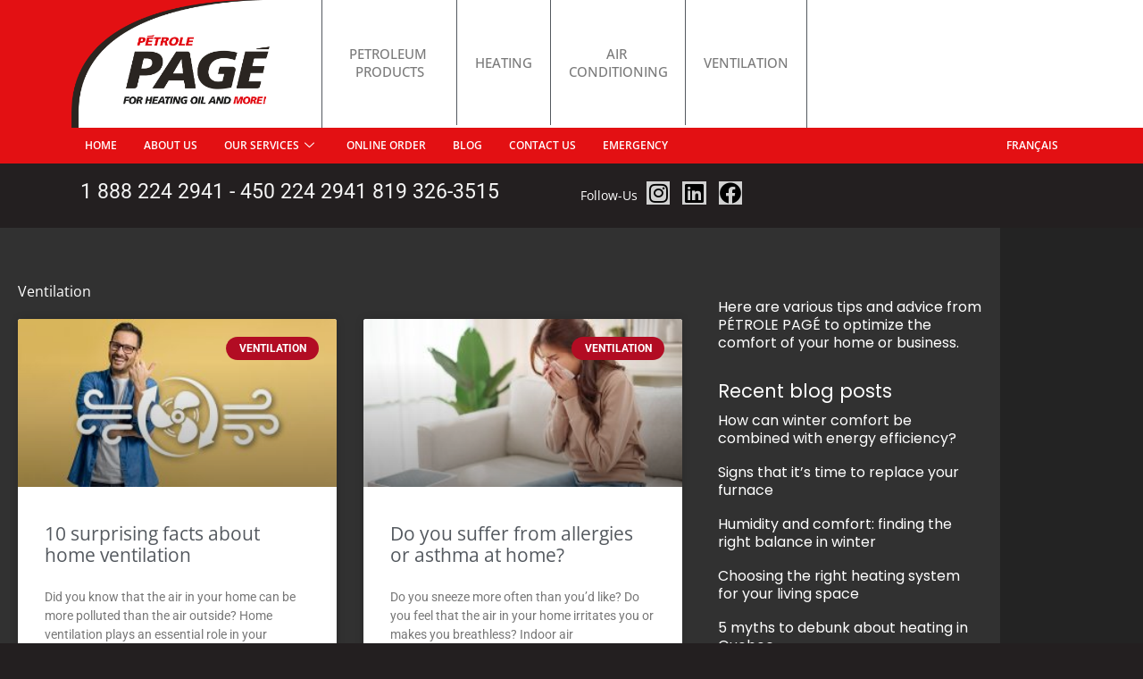

--- FILE ---
content_type: text/html; charset=UTF-8
request_url: https://petrolepage.com/en/category/ventilation-en/
body_size: 29390
content:
<!DOCTYPE html>
<html lang="en-US">
<head>
<meta charset="UTF-8">
<meta name="viewport" content="width=device-width, initial-scale=1">
	<link rel="profile" href="https://gmpg.org/xfn/11"> 
	<title>Ventilation Archives  - Petrole Page</title>
<link rel="preload" href="https://petrolepage.com/wp-content/astra-local-fonts/poppins/pxiByp8kv8JHgFVrLCz7Z1xlFQ.woff2" as="font" type="font/woff2" crossorigin><link href="https://fonts.googleapis.com/css?family=Lato:100,100i,200,200i,300,300i,400,400i,500,500i,600,600i,700,700i,800,800i,900,900i%7COpen+Sans:100,100i,200,200i,300,300i,400,400i,500,500i,600,600i,700,700i,800,800i,900,900i%7CIndie+Flower:100,100i,200,200i,300,300i,400,400i,500,500i,600,600i,700,700i,800,800i,900,900i%7COswald:100,100i,200,200i,300,300i,400,400i,500,500i,600,600i,700,700i,800,800i,900,900i%7CMontserrat:100,100i,200,200i,300,300i,400,400i,500,500i,600,600i,700,700i,800,800i,900,900i" rel="stylesheet">
		<!-- Meta Tag Manager -->
		<meta name="facebook-domain-verification" content="o1f31hc7md2z541l963ts8ul69rwi6" />
		<!-- / Meta Tag Manager -->
<meta name="robots" content="follow, noindex">
<meta property="og:url" content="https://petrolepage.com/en/category/ventilation-en/">
<meta property="og:site_name" content="Petrole Page">
<meta property="og:locale" content="en_US">
<meta property="og:locale:alternate" content="fr_FR">
<meta property="og:type" content="object">
<meta property="og:title" content="Ventilation Archives  - Petrole Page">
<meta property="fb:pages" content="">
<meta property="fb:admins" content="">
<meta property="fb:app_id" content="">
<meta name="twitter:card" content="summary">
<meta name="twitter:site" content="@http://@petrolepage">
<meta name="twitter:creator" content="@http://@petrolepage">
<meta name="twitter:title" content="Ventilation Archives  - Petrole Page">
<link rel="alternate" type="application/rss+xml" title="Petrole Page &raquo; Feed" href="https://petrolepage.com/en/feed/" />
<link rel="alternate" type="application/rss+xml" title="Petrole Page &raquo; Comments Feed" href="https://petrolepage.com/en/comments/feed/" />
<link rel="alternate" type="application/rss+xml" title="Petrole Page &raquo; Ventilation Category Feed" href="https://petrolepage.com/en/category/ventilation-en/feed/" />
<style id='wp-img-auto-sizes-contain-inline-css'>
img:is([sizes=auto i],[sizes^="auto," i]){contain-intrinsic-size:3000px 1500px}
/*# sourceURL=wp-img-auto-sizes-contain-inline-css */
</style>
<link rel='stylesheet' id='astra-theme-css-css' href='https://petrolepage.com/wp-content/themes/astra/assets/css/minified/main.min.css?ver=4.12.0' media='all' />
<style id='astra-theme-css-inline-css'>
.ast-no-sidebar .entry-content .alignfull {margin-left: calc( -50vw + 50%);margin-right: calc( -50vw + 50%);max-width: 100vw;width: 100vw;}.ast-no-sidebar .entry-content .alignwide {margin-left: calc(-41vw + 50%);margin-right: calc(-41vw + 50%);max-width: unset;width: unset;}.ast-no-sidebar .entry-content .alignfull .alignfull,.ast-no-sidebar .entry-content .alignfull .alignwide,.ast-no-sidebar .entry-content .alignwide .alignfull,.ast-no-sidebar .entry-content .alignwide .alignwide,.ast-no-sidebar .entry-content .wp-block-column .alignfull,.ast-no-sidebar .entry-content .wp-block-column .alignwide{width: 100%;margin-left: auto;margin-right: auto;}.wp-block-gallery,.blocks-gallery-grid {margin: 0;}.wp-block-separator {max-width: 100px;}.wp-block-separator.is-style-wide,.wp-block-separator.is-style-dots {max-width: none;}.entry-content .has-2-columns .wp-block-column:first-child {padding-right: 10px;}.entry-content .has-2-columns .wp-block-column:last-child {padding-left: 10px;}@media (max-width: 782px) {.entry-content .wp-block-columns .wp-block-column {flex-basis: 100%;}.entry-content .has-2-columns .wp-block-column:first-child {padding-right: 0;}.entry-content .has-2-columns .wp-block-column:last-child {padding-left: 0;}}body .entry-content .wp-block-latest-posts {margin-left: 0;}body .entry-content .wp-block-latest-posts li {list-style: none;}.ast-no-sidebar .ast-container .entry-content .wp-block-latest-posts {margin-left: 0;}.ast-header-break-point .entry-content .alignwide {margin-left: auto;margin-right: auto;}.entry-content .blocks-gallery-item img {margin-bottom: auto;}.wp-block-pullquote {border-top: 4px solid #555d66;border-bottom: 4px solid #555d66;color: #40464d;}:root{--ast-post-nav-space:0;--ast-container-default-xlg-padding:6.67em;--ast-container-default-lg-padding:5.67em;--ast-container-default-slg-padding:4.34em;--ast-container-default-md-padding:3.34em;--ast-container-default-sm-padding:6.67em;--ast-container-default-xs-padding:2.4em;--ast-container-default-xxs-padding:1.4em;--ast-code-block-background:#EEEEEE;--ast-comment-inputs-background:#FAFAFA;--ast-normal-container-width:1080px;--ast-narrow-container-width:750px;--ast-blog-title-font-weight:normal;--ast-blog-meta-weight:inherit;--ast-global-color-primary:var(--ast-global-color-5);--ast-global-color-secondary:var(--ast-global-color-4);--ast-global-color-alternate-background:var(--ast-global-color-7);--ast-global-color-subtle-background:var(--ast-global-color-6);--ast-bg-style-guide:var( --ast-global-color-secondary,--ast-global-color-5 );--ast-shadow-style-guide:0px 0px 4px 0 #00000057;--ast-global-dark-bg-style:#fff;--ast-global-dark-lfs:#fbfbfb;--ast-widget-bg-color:#fafafa;--ast-wc-container-head-bg-color:#fbfbfb;--ast-title-layout-bg:#eeeeee;--ast-search-border-color:#e7e7e7;--ast-lifter-hover-bg:#e6e6e6;--ast-gallery-block-color:#000;--srfm-color-input-label:var(--ast-global-color-2);}html{font-size:100%;}a,.page-title{color:#d80e07;}a:hover,a:focus{color:var(--ast-global-color-1);}body,button,input,select,textarea,.ast-button,.ast-custom-button{font-family:'Poppins',sans-serif;font-weight:400;font-size:16px;font-size:1rem;line-height:var(--ast-body-line-height,1.5em);}blockquote{color:var(--ast-global-color-8);}p,.entry-content p{margin-bottom:1.5em;}h1,h2,h3,h4,h5,h6,.entry-content :where(h1,h2,h3,h4,h5,h6),.site-title,.site-title a{font-family:'Poppins',sans-serif;font-weight:700;line-height:1.5em;}.ast-site-identity .site-title a{color:var(--ast-global-color-2);}.site-title{font-size:35px;font-size:2.1875rem;display:block;}.site-header .site-description{font-size:15px;font-size:0.9375rem;display:none;}.entry-title{font-size:26px;font-size:1.625rem;}.archive .ast-article-post .ast-article-inner,.blog .ast-article-post .ast-article-inner,.archive .ast-article-post .ast-article-inner:hover,.blog .ast-article-post .ast-article-inner:hover{overflow:hidden;}h1,.entry-content :where(h1){font-size:40px;font-size:2.5rem;font-weight:700;font-family:'Poppins',sans-serif;line-height:1.4em;text-decoration:initial;}h2,.entry-content :where(h2){font-size:32px;font-size:2rem;font-weight:700;font-family:'Poppins',sans-serif;line-height:1.3em;text-decoration:initial;}h3,.entry-content :where(h3){font-size:26px;font-size:1.625rem;font-weight:700;font-family:'Poppins',sans-serif;line-height:1.3em;}h4,.entry-content :where(h4){font-size:24px;font-size:1.5rem;line-height:1.2em;font-weight:700;font-family:'Poppins',sans-serif;}h5,.entry-content :where(h5){font-size:20px;font-size:1.25rem;line-height:1.2em;font-weight:600;font-family:'Poppins',sans-serif;text-decoration:initial;}h6,.entry-content :where(h6){font-size:16px;font-size:1rem;line-height:1.25em;font-weight:500;font-family:'Poppins',sans-serif;}::selection{background-color:var(--ast-global-color-0);color:#ffffff;}body,h1,h2,h3,h4,h5,h6,.entry-title a,.entry-content :where(h1,h2,h3,h4,h5,h6){color:var(--ast-global-color-8);}.tagcloud a:hover,.tagcloud a:focus,.tagcloud a.current-item{color:#ffffff;border-color:#d80e07;background-color:#d80e07;}input:focus,input[type="text"]:focus,input[type="email"]:focus,input[type="url"]:focus,input[type="password"]:focus,input[type="reset"]:focus,input[type="search"]:focus,textarea:focus{border-color:#d80e07;}input[type="radio"]:checked,input[type=reset],input[type="checkbox"]:checked,input[type="checkbox"]:hover:checked,input[type="checkbox"]:focus:checked,input[type=range]::-webkit-slider-thumb{border-color:#d80e07;background-color:#d80e07;box-shadow:none;}.site-footer a:hover + .post-count,.site-footer a:focus + .post-count{background:#d80e07;border-color:#d80e07;}.single .nav-links .nav-previous,.single .nav-links .nav-next{color:#d80e07;}.entry-meta,.entry-meta *{line-height:1.45;color:#d80e07;}.entry-meta a:not(.ast-button):hover,.entry-meta a:not(.ast-button):hover *,.entry-meta a:not(.ast-button):focus,.entry-meta a:not(.ast-button):focus *,.page-links > .page-link,.page-links .page-link:hover,.post-navigation a:hover{color:var(--ast-global-color-1);}#cat option,.secondary .calendar_wrap thead a,.secondary .calendar_wrap thead a:visited{color:#d80e07;}.secondary .calendar_wrap #today,.ast-progress-val span{background:#d80e07;}.secondary a:hover + .post-count,.secondary a:focus + .post-count{background:#d80e07;border-color:#d80e07;}.calendar_wrap #today > a{color:#ffffff;}.page-links .page-link,.single .post-navigation a{color:#d80e07;}.ast-search-menu-icon .search-form button.search-submit{padding:0 4px;}.ast-search-menu-icon form.search-form{padding-right:0;}.ast-search-menu-icon.slide-search input.search-field{width:0;}.ast-header-search .ast-search-menu-icon.ast-dropdown-active .search-form,.ast-header-search .ast-search-menu-icon.ast-dropdown-active .search-field:focus{transition:all 0.2s;}.search-form input.search-field:focus{outline:none;}.widget-title,.widget .wp-block-heading{font-size:22px;font-size:1.375rem;color:var(--ast-global-color-8);}.ast-search-menu-icon.slide-search a:focus-visible:focus-visible,.astra-search-icon:focus-visible,#close:focus-visible,a:focus-visible,.ast-menu-toggle:focus-visible,.site .skip-link:focus-visible,.wp-block-loginout input:focus-visible,.wp-block-search.wp-block-search__button-inside .wp-block-search__inside-wrapper,.ast-header-navigation-arrow:focus-visible,.ast-orders-table__row .ast-orders-table__cell:focus-visible,a#ast-apply-coupon:focus-visible,#ast-apply-coupon:focus-visible,#close:focus-visible,.button.search-submit:focus-visible,#search_submit:focus,.normal-search:focus-visible,.ast-header-account-wrap:focus-visible,.astra-cart-drawer-close:focus,.ast-single-variation:focus,.ast-button:focus,.ast-builder-button-wrap:has(.ast-custom-button-link:focus),.ast-builder-button-wrap .ast-custom-button-link:focus{outline-style:dotted;outline-color:inherit;outline-width:thin;}input:focus,input[type="text"]:focus,input[type="email"]:focus,input[type="url"]:focus,input[type="password"]:focus,input[type="reset"]:focus,input[type="search"]:focus,input[type="number"]:focus,textarea:focus,.wp-block-search__input:focus,[data-section="section-header-mobile-trigger"] .ast-button-wrap .ast-mobile-menu-trigger-minimal:focus,.ast-mobile-popup-drawer.active .menu-toggle-close:focus,#ast-scroll-top:focus,#coupon_code:focus,#ast-coupon-code:focus{border-style:dotted;border-color:inherit;border-width:thin;}input{outline:none;}.ast-logo-title-inline .site-logo-img{padding-right:1em;}.site-logo-img img{ transition:all 0.2s linear;}body .ast-oembed-container *{position:absolute;top:0;width:100%;height:100%;left:0;}body .wp-block-embed-pocket-casts .ast-oembed-container *{position:unset;}.ast-single-post-featured-section + article {margin-top: 2em;}.site-content .ast-single-post-featured-section img {width: 100%;overflow: hidden;object-fit: cover;}.site > .ast-single-related-posts-container {margin-top: 0;}@media (min-width: 922px) {.ast-desktop .ast-container--narrow {max-width: var(--ast-narrow-container-width);margin: 0 auto;}}.ast-page-builder-template .hentry {margin: 0;}.ast-page-builder-template .site-content > .ast-container {max-width: 100%;padding: 0;}.ast-page-builder-template .site .site-content #primary {padding: 0;margin: 0;}.ast-page-builder-template .no-results {text-align: center;margin: 4em auto;}.ast-page-builder-template .ast-pagination {padding: 2em;}.ast-page-builder-template .entry-header.ast-no-title.ast-no-thumbnail {margin-top: 0;}.ast-page-builder-template .entry-header.ast-header-without-markup {margin-top: 0;margin-bottom: 0;}.ast-page-builder-template .entry-header.ast-no-title.ast-no-meta {margin-bottom: 0;}.ast-page-builder-template.single .post-navigation {padding-bottom: 2em;}.ast-page-builder-template.single-post .site-content > .ast-container {max-width: 100%;}.ast-page-builder-template .entry-header {margin-top: 4em;margin-left: auto;margin-right: auto;padding-left: 20px;padding-right: 20px;}.single.ast-page-builder-template .entry-header {padding-left: 20px;padding-right: 20px;}.ast-page-builder-template .ast-archive-description {margin: 4em auto 0;padding-left: 20px;padding-right: 20px;}.ast-page-builder-template.ast-no-sidebar .entry-content .alignwide {margin-left: 0;margin-right: 0;}@media (max-width:921.9px){#ast-desktop-header{display:none;}}@media (min-width:922px){#ast-mobile-header{display:none;}}.wp-block-buttons.aligncenter{justify-content:center;}@media (min-width:1200px){.wp-block-group .has-background{padding:20px;}}@media (min-width:1200px){.ast-no-sidebar.ast-separate-container .entry-content .wp-block-group.alignwide,.ast-no-sidebar.ast-separate-container .entry-content .wp-block-cover.alignwide{margin-left:-20px;margin-right:-20px;padding-left:20px;padding-right:20px;}.ast-no-sidebar.ast-separate-container .entry-content .wp-block-cover.alignfull,.ast-no-sidebar.ast-separate-container .entry-content .wp-block-group.alignfull{margin-left:-6.67em;margin-right:-6.67em;padding-left:6.67em;padding-right:6.67em;}}@media (min-width:1200px){.wp-block-cover-image.alignwide .wp-block-cover__inner-container,.wp-block-cover.alignwide .wp-block-cover__inner-container,.wp-block-cover-image.alignfull .wp-block-cover__inner-container,.wp-block-cover.alignfull .wp-block-cover__inner-container{width:100%;}}.wp-block-columns{margin-bottom:unset;}.wp-block-image.size-full{margin:2rem 0;}.wp-block-separator.has-background{padding:0;}.wp-block-gallery{margin-bottom:1.6em;}.wp-block-group{padding-top:4em;padding-bottom:4em;}.wp-block-group__inner-container .wp-block-columns:last-child,.wp-block-group__inner-container :last-child,.wp-block-table table{margin-bottom:0;}.blocks-gallery-grid{width:100%;}.wp-block-navigation-link__content{padding:5px 0;}.wp-block-group .wp-block-group .has-text-align-center,.wp-block-group .wp-block-column .has-text-align-center{max-width:100%;}.has-text-align-center{margin:0 auto;}@media (min-width:1200px){.wp-block-cover__inner-container,.alignwide .wp-block-group__inner-container,.alignfull .wp-block-group__inner-container{max-width:1200px;margin:0 auto;}.wp-block-group.alignnone,.wp-block-group.aligncenter,.wp-block-group.alignleft,.wp-block-group.alignright,.wp-block-group.alignwide,.wp-block-columns.alignwide{margin:2rem 0 1rem 0;}}@media (max-width:1200px){.wp-block-group{padding:3em;}.wp-block-group .wp-block-group{padding:1.5em;}.wp-block-columns,.wp-block-column{margin:1rem 0;}}@media (min-width:921px){.wp-block-columns .wp-block-group{padding:2em;}}@media (max-width:544px){.wp-block-cover-image .wp-block-cover__inner-container,.wp-block-cover .wp-block-cover__inner-container{width:unset;}.wp-block-cover,.wp-block-cover-image{padding:2em 0;}.wp-block-group,.wp-block-cover{padding:2em;}.wp-block-media-text__media img,.wp-block-media-text__media video{width:unset;max-width:100%;}.wp-block-media-text.has-background .wp-block-media-text__content{padding:1em;}}.wp-block-image.aligncenter{margin-left:auto;margin-right:auto;}.wp-block-table.aligncenter{margin-left:auto;margin-right:auto;}@media (min-width:544px){.entry-content .wp-block-media-text.has-media-on-the-right .wp-block-media-text__content{padding:0 8% 0 0;}.entry-content .wp-block-media-text .wp-block-media-text__content{padding:0 0 0 8%;}.ast-plain-container .site-content .entry-content .has-custom-content-position.is-position-bottom-left > *,.ast-plain-container .site-content .entry-content .has-custom-content-position.is-position-bottom-right > *,.ast-plain-container .site-content .entry-content .has-custom-content-position.is-position-top-left > *,.ast-plain-container .site-content .entry-content .has-custom-content-position.is-position-top-right > *,.ast-plain-container .site-content .entry-content .has-custom-content-position.is-position-center-right > *,.ast-plain-container .site-content .entry-content .has-custom-content-position.is-position-center-left > *{margin:0;}}@media (max-width:544px){.entry-content .wp-block-media-text .wp-block-media-text__content{padding:8% 0;}.wp-block-media-text .wp-block-media-text__media img{width:auto;max-width:100%;}}.wp-block-button.is-style-outline .wp-block-button__link{border-color:var(--ast-global-color-0);border-top-width:2px;border-right-width:2px;border-bottom-width:2px;border-left-width:2px;}div.wp-block-button.is-style-outline > .wp-block-button__link:not(.has-text-color),div.wp-block-button.wp-block-button__link.is-style-outline:not(.has-text-color){color:var(--ast-global-color-0);}.wp-block-button.is-style-outline .wp-block-button__link:hover,.wp-block-buttons .wp-block-button.is-style-outline .wp-block-button__link:focus,.wp-block-buttons .wp-block-button.is-style-outline > .wp-block-button__link:not(.has-text-color):hover,.wp-block-buttons .wp-block-button.wp-block-button__link.is-style-outline:not(.has-text-color):hover{color:#ffffff;background-color:var(--ast-global-color-1);border-color:var(--ast-global-color-1);}.post-page-numbers.current .page-link,.ast-pagination .page-numbers.current{color:#ffffff;border-color:var(--ast-global-color-0);background-color:var(--ast-global-color-0);}@media (max-width:921px){.wp-block-button.is-style-outline .wp-block-button__link{padding-top:calc(15px - 2px);padding-right:calc(30px - 2px);padding-bottom:calc(15px - 2px);padding-left:calc(30px - 2px);}}@media (max-width:544px){.wp-block-button.is-style-outline .wp-block-button__link{padding-top:calc(15px - 2px);padding-right:calc(30px - 2px);padding-bottom:calc(15px - 2px);padding-left:calc(30px - 2px);}}@media (min-width:544px){.entry-content > .alignleft{margin-right:20px;}.entry-content > .alignright{margin-left:20px;}.wp-block-group.has-background{padding:20px;}}.wp-block-buttons .wp-block-button.is-style-outline .wp-block-button__link.wp-element-button,.ast-outline-button,.wp-block-uagb-buttons-child .uagb-buttons-repeater.ast-outline-button{border-color:var(--ast-global-color-0);border-top-width:2px;border-right-width:2px;border-bottom-width:2px;border-left-width:2px;font-family:inherit;font-weight:inherit;line-height:1em;}.wp-block-buttons .wp-block-button.is-style-outline > .wp-block-button__link:not(.has-text-color),.wp-block-buttons .wp-block-button.wp-block-button__link.is-style-outline:not(.has-text-color),.ast-outline-button{color:var(--ast-global-color-0);}.wp-block-button.is-style-outline .wp-block-button__link:hover,.wp-block-buttons .wp-block-button.is-style-outline .wp-block-button__link:focus,.wp-block-buttons .wp-block-button.is-style-outline > .wp-block-button__link:not(.has-text-color):hover,.wp-block-buttons .wp-block-button.wp-block-button__link.is-style-outline:not(.has-text-color):hover,.ast-outline-button:hover,.ast-outline-button:focus,.wp-block-uagb-buttons-child .uagb-buttons-repeater.ast-outline-button:hover,.wp-block-uagb-buttons-child .uagb-buttons-repeater.ast-outline-button:focus{color:#ffffff;background-color:var(--ast-global-color-1);border-color:var(--ast-global-color-1);}.wp-block-button .wp-block-button__link.wp-element-button.is-style-outline:not(.has-background),.wp-block-button.is-style-outline>.wp-block-button__link.wp-element-button:not(.has-background),.ast-outline-button{background-color:transparent;}.entry-content[data-ast-blocks-layout] > figure{margin-bottom:1em;}.elementor-widget-container .elementor-loop-container .e-loop-item[data-elementor-type="loop-item"]{width:100%;}@media (max-width:921px){.ast-left-sidebar #content > .ast-container{display:flex;flex-direction:column-reverse;width:100%;}.ast-separate-container .ast-article-post,.ast-separate-container .ast-article-single{padding:1.5em 2.14em;}.ast-author-box img.avatar{margin:20px 0 0 0;}}@media (min-width:922px){.ast-separate-container.ast-right-sidebar #primary,.ast-separate-container.ast-left-sidebar #primary{border:0;}.search-no-results.ast-separate-container #primary{margin-bottom:4em;}}.wp-block-button .wp-block-button__link{color:#ffffff;}.wp-block-button .wp-block-button__link:hover,.wp-block-button .wp-block-button__link:focus{color:#ffffff;background-color:var(--ast-global-color-1);border-color:var(--ast-global-color-1);}.elementor-widget-heading h1.elementor-heading-title{line-height:1.4em;}.elementor-widget-heading h2.elementor-heading-title{line-height:1.3em;}.elementor-widget-heading h3.elementor-heading-title{line-height:1.3em;}.elementor-widget-heading h4.elementor-heading-title{line-height:1.2em;}.elementor-widget-heading h5.elementor-heading-title{line-height:1.2em;}.elementor-widget-heading h6.elementor-heading-title{line-height:1.25em;}.wp-block-button .wp-block-button__link{border:none;background-color:var(--ast-global-color-0);color:#ffffff;font-family:inherit;font-weight:inherit;line-height:1em;padding:15px 30px;}.wp-block-button.is-style-outline .wp-block-button__link{border-style:solid;border-top-width:2px;border-right-width:2px;border-left-width:2px;border-bottom-width:2px;border-color:var(--ast-global-color-0);padding-top:calc(15px - 2px);padding-right:calc(30px - 2px);padding-bottom:calc(15px - 2px);padding-left:calc(30px - 2px);}@media (max-width:921px){.wp-block-button .wp-block-button__link{border:none;padding:15px 30px;}.wp-block-button.is-style-outline .wp-block-button__link{padding-top:calc(15px - 2px);padding-right:calc(30px - 2px);padding-bottom:calc(15px - 2px);padding-left:calc(30px - 2px);}}@media (max-width:544px){.wp-block-button .wp-block-button__link{border:none;padding:15px 30px;}.wp-block-button.is-style-outline .wp-block-button__link{padding-top:calc(15px - 2px);padding-right:calc(30px - 2px);padding-bottom:calc(15px - 2px);padding-left:calc(30px - 2px);}}.menu-toggle,button,.ast-button,.ast-custom-button,.button,input#submit,input[type="button"],input[type="submit"],input[type="reset"]{border-style:solid;border-top-width:0;border-right-width:0;border-left-width:0;border-bottom-width:0;color:#ffffff;border-color:var(--ast-global-color-0);background-color:var(--ast-global-color-0);padding-top:10px;padding-right:40px;padding-bottom:10px;padding-left:40px;font-family:inherit;font-weight:inherit;line-height:1em;}button:focus,.menu-toggle:hover,button:hover,.ast-button:hover,.ast-custom-button:hover .button:hover,.ast-custom-button:hover ,input[type=reset]:hover,input[type=reset]:focus,input#submit:hover,input#submit:focus,input[type="button"]:hover,input[type="button"]:focus,input[type="submit"]:hover,input[type="submit"]:focus{color:#ffffff;background-color:var(--ast-global-color-1);border-color:var(--ast-global-color-1);}@media (max-width:921px){.ast-mobile-header-stack .main-header-bar .ast-search-menu-icon{display:inline-block;}.ast-header-break-point.ast-header-custom-item-outside .ast-mobile-header-stack .main-header-bar .ast-search-icon{margin:0;}.ast-comment-avatar-wrap img{max-width:2.5em;}.ast-comment-meta{padding:0 1.8888em 1.3333em;}.ast-separate-container .ast-comment-list li.depth-1{padding:1.5em 2.14em;}.ast-separate-container .comment-respond{padding:2em 2.14em;}}@media (min-width:544px){.ast-container{max-width:100%;}}@media (max-width:544px){.ast-separate-container .ast-article-post,.ast-separate-container .ast-article-single,.ast-separate-container .comments-title,.ast-separate-container .ast-archive-description{padding:1.5em 1em;}.ast-separate-container #content .ast-container{padding-left:0.54em;padding-right:0.54em;}.ast-separate-container .ast-comment-list .bypostauthor{padding:.5em;}.ast-search-menu-icon.ast-dropdown-active .search-field{width:170px;}} #ast-mobile-header .ast-site-header-cart-li a{pointer-events:none;}body,.ast-separate-container{background-color:#231f20;background-image:none;}.ast-no-sidebar.ast-separate-container .entry-content .alignfull {margin-left: -6.67em;margin-right: -6.67em;width: auto;}@media (max-width: 1200px) {.ast-no-sidebar.ast-separate-container .entry-content .alignfull {margin-left: -2.4em;margin-right: -2.4em;}}@media (max-width: 768px) {.ast-no-sidebar.ast-separate-container .entry-content .alignfull {margin-left: -2.14em;margin-right: -2.14em;}}@media (max-width: 544px) {.ast-no-sidebar.ast-separate-container .entry-content .alignfull {margin-left: -1em;margin-right: -1em;}}.ast-no-sidebar.ast-separate-container .entry-content .alignwide {margin-left: -20px;margin-right: -20px;}.ast-no-sidebar.ast-separate-container .entry-content .wp-block-column .alignfull,.ast-no-sidebar.ast-separate-container .entry-content .wp-block-column .alignwide {margin-left: auto;margin-right: auto;width: 100%;}@media (max-width:921px){.site-title{display:block;}.site-header .site-description{display:none;}h1,.entry-content :where(h1){font-size:30px;}h2,.entry-content :where(h2){font-size:25px;}h3,.entry-content :where(h3){font-size:20px;}}@media (max-width:544px){.site-title{display:block;}.site-header .site-description{display:none;}h1,.entry-content :where(h1){font-size:30px;}h2,.entry-content :where(h2){font-size:25px;}h3,.entry-content :where(h3){font-size:20px;}}@media (max-width:921px){html{font-size:91.2%;}}@media (max-width:544px){html{font-size:91.2%;}}@media (min-width:922px){.ast-container{max-width:1120px;}}@media (min-width:922px){.site-content .ast-container{display:flex;}}@media (max-width:921px){.site-content .ast-container{flex-direction:column;}}.ast-blog-layout-classic-grid .ast-article-inner{box-shadow:0px 6px 15px -2px rgba(16,24,40,0.05);}.ast-separate-container .ast-blog-layout-classic-grid .ast-article-inner,.ast-plain-container .ast-blog-layout-classic-grid .ast-article-inner{height:100%;}.ast-blog-layout-6-grid .ast-blog-featured-section:before { content: ""; }.cat-links.badge a,.tags-links.badge a {padding: 4px 8px;border-radius: 3px;font-weight: 400;}.cat-links.underline a,.tags-links.underline a{text-decoration: underline;}@media (min-width:922px){.main-header-menu .sub-menu .menu-item.ast-left-align-sub-menu:hover > .sub-menu,.main-header-menu .sub-menu .menu-item.ast-left-align-sub-menu.focus > .sub-menu{margin-left:-0px;}}.site .comments-area{padding-bottom:3em;}blockquote {padding: 1.2em;}:root .has-ast-global-color-0-color{color:var(--ast-global-color-0);}:root .has-ast-global-color-0-background-color{background-color:var(--ast-global-color-0);}:root .wp-block-button .has-ast-global-color-0-color{color:var(--ast-global-color-0);}:root .wp-block-button .has-ast-global-color-0-background-color{background-color:var(--ast-global-color-0);}:root .has-ast-global-color-1-color{color:var(--ast-global-color-1);}:root .has-ast-global-color-1-background-color{background-color:var(--ast-global-color-1);}:root .wp-block-button .has-ast-global-color-1-color{color:var(--ast-global-color-1);}:root .wp-block-button .has-ast-global-color-1-background-color{background-color:var(--ast-global-color-1);}:root .has-ast-global-color-2-color{color:var(--ast-global-color-2);}:root .has-ast-global-color-2-background-color{background-color:var(--ast-global-color-2);}:root .wp-block-button .has-ast-global-color-2-color{color:var(--ast-global-color-2);}:root .wp-block-button .has-ast-global-color-2-background-color{background-color:var(--ast-global-color-2);}:root .has-ast-global-color-3-color{color:var(--ast-global-color-3);}:root .has-ast-global-color-3-background-color{background-color:var(--ast-global-color-3);}:root .wp-block-button .has-ast-global-color-3-color{color:var(--ast-global-color-3);}:root .wp-block-button .has-ast-global-color-3-background-color{background-color:var(--ast-global-color-3);}:root .has-ast-global-color-4-color{color:var(--ast-global-color-4);}:root .has-ast-global-color-4-background-color{background-color:var(--ast-global-color-4);}:root .wp-block-button .has-ast-global-color-4-color{color:var(--ast-global-color-4);}:root .wp-block-button .has-ast-global-color-4-background-color{background-color:var(--ast-global-color-4);}:root .has-ast-global-color-5-color{color:var(--ast-global-color-5);}:root .has-ast-global-color-5-background-color{background-color:var(--ast-global-color-5);}:root .wp-block-button .has-ast-global-color-5-color{color:var(--ast-global-color-5);}:root .wp-block-button .has-ast-global-color-5-background-color{background-color:var(--ast-global-color-5);}:root .has-ast-global-color-6-color{color:var(--ast-global-color-6);}:root .has-ast-global-color-6-background-color{background-color:var(--ast-global-color-6);}:root .wp-block-button .has-ast-global-color-6-color{color:var(--ast-global-color-6);}:root .wp-block-button .has-ast-global-color-6-background-color{background-color:var(--ast-global-color-6);}:root .has-ast-global-color-7-color{color:var(--ast-global-color-7);}:root .has-ast-global-color-7-background-color{background-color:var(--ast-global-color-7);}:root .wp-block-button .has-ast-global-color-7-color{color:var(--ast-global-color-7);}:root .wp-block-button .has-ast-global-color-7-background-color{background-color:var(--ast-global-color-7);}:root .has-ast-global-color-8-color{color:var(--ast-global-color-8);}:root .has-ast-global-color-8-background-color{background-color:var(--ast-global-color-8);}:root .wp-block-button .has-ast-global-color-8-color{color:var(--ast-global-color-8);}:root .wp-block-button .has-ast-global-color-8-background-color{background-color:var(--ast-global-color-8);}:root{--ast-global-color-0:#0170B9;--ast-global-color-1:#3a3a3a;--ast-global-color-2:#3a3a3a;--ast-global-color-3:#4B4F58;--ast-global-color-4:#F5F5F5;--ast-global-color-5:#FFFFFF;--ast-global-color-6:#F2F5F7;--ast-global-color-7:#424242;--ast-global-color-8:#000000;}:root {--ast-border-color : #dddddd;}.ast-archive-entry-banner {-js-display: flex;display: flex;flex-direction: column;justify-content: center;text-align: center;position: relative;background: var(--ast-title-layout-bg);}.ast-archive-entry-banner[data-banner-width-type="custom"] {margin: 0 auto;width: 100%;}.ast-archive-entry-banner[data-banner-layout="layout-1"] {background: inherit;padding: 20px 0;text-align: left;}body.archive .ast-archive-description{max-width:1080px;width:100%;text-align:left;padding-top:3em;padding-right:3em;padding-bottom:3em;padding-left:3em;}body.archive .ast-archive-description .ast-archive-title,body.archive .ast-archive-description .ast-archive-title *{font-size:40px;font-size:2.5rem;}body.archive .ast-archive-description > *:not(:last-child){margin-bottom:10px;}@media (max-width:921px){body.archive .ast-archive-description{text-align:left;}}@media (max-width:544px){body.archive .ast-archive-description{text-align:left;}}.ast-breadcrumbs .trail-browse,.ast-breadcrumbs .trail-items,.ast-breadcrumbs .trail-items li{display:inline-block;margin:0;padding:0;border:none;background:inherit;text-indent:0;text-decoration:none;}.ast-breadcrumbs .trail-browse{font-size:inherit;font-style:inherit;font-weight:inherit;color:inherit;}.ast-breadcrumbs .trail-items{list-style:none;}.trail-items li::after{padding:0 0.3em;content:"\00bb";}.trail-items li:last-of-type::after{display:none;}h1,h2,h3,h4,h5,h6,.entry-content :where(h1,h2,h3,h4,h5,h6){color:var(--ast-global-color-8);}@media (max-width:921px){.ast-builder-grid-row-container.ast-builder-grid-row-tablet-3-firstrow .ast-builder-grid-row > *:first-child,.ast-builder-grid-row-container.ast-builder-grid-row-tablet-3-lastrow .ast-builder-grid-row > *:last-child{grid-column:1 / -1;}}@media (max-width:544px){.ast-builder-grid-row-container.ast-builder-grid-row-mobile-3-firstrow .ast-builder-grid-row > *:first-child,.ast-builder-grid-row-container.ast-builder-grid-row-mobile-3-lastrow .ast-builder-grid-row > *:last-child{grid-column:1 / -1;}}.ast-builder-layout-element[data-section="title_tagline"]{display:flex;}@media (max-width:921px){.ast-header-break-point .ast-builder-layout-element[data-section="title_tagline"]{display:flex;}}@media (max-width:544px){.ast-header-break-point .ast-builder-layout-element[data-section="title_tagline"]{display:flex;}}.elementor-posts-container [CLASS*="ast-width-"]{width:100%;}.elementor-template-full-width .ast-container{display:block;}.elementor-screen-only,.screen-reader-text,.screen-reader-text span,.ui-helper-hidden-accessible{top:0 !important;}@media (max-width:544px){.elementor-element .elementor-wc-products .woocommerce[class*="columns-"] ul.products li.product{width:auto;margin:0;}.elementor-element .woocommerce .woocommerce-result-count{float:none;}}.ast-header-break-point .main-header-bar{border-bottom-width:1px;}@media (min-width:922px){.main-header-bar{border-bottom-width:1px;}}.main-header-menu .menu-item, #astra-footer-menu .menu-item, .main-header-bar .ast-masthead-custom-menu-items{-js-display:flex;display:flex;-webkit-box-pack:center;-webkit-justify-content:center;-moz-box-pack:center;-ms-flex-pack:center;justify-content:center;-webkit-box-orient:vertical;-webkit-box-direction:normal;-webkit-flex-direction:column;-moz-box-orient:vertical;-moz-box-direction:normal;-ms-flex-direction:column;flex-direction:column;}.main-header-menu > .menu-item > .menu-link, #astra-footer-menu > .menu-item > .menu-link{height:100%;-webkit-box-align:center;-webkit-align-items:center;-moz-box-align:center;-ms-flex-align:center;align-items:center;-js-display:flex;display:flex;}.ast-header-break-point .main-navigation ul .menu-item .menu-link .icon-arrow:first-of-type svg{top:.2em;margin-top:0px;margin-left:0px;width:.65em;transform:translate(0, -2px) rotateZ(270deg);}.ast-mobile-popup-content .ast-submenu-expanded > .ast-menu-toggle{transform:rotateX(180deg);overflow-y:auto;}@media (min-width:922px){.ast-builder-menu .main-navigation > ul > li:last-child a{margin-right:0;}}.ast-separate-container .ast-article-inner{background-color:transparent;background-image:none;}.ast-separate-container .ast-article-post{background-color:var(--ast-global-color-5);background-image:none;}@media (max-width:921px){.ast-separate-container .ast-article-post{background-color:var(--ast-global-color-5);background-image:none;}}@media (max-width:544px){.ast-separate-container .ast-article-post{background-color:var(--ast-global-color-5);background-image:none;}}.ast-separate-container .ast-article-single:not(.ast-related-post), .ast-separate-container .error-404, .ast-separate-container .no-results, .single.ast-separate-container  .ast-author-meta, .ast-separate-container .related-posts-title-wrapper, .ast-separate-container .comments-count-wrapper, .ast-box-layout.ast-plain-container .site-content, .ast-padded-layout.ast-plain-container .site-content, .ast-separate-container .ast-archive-description, .ast-separate-container .comments-area .comment-respond, .ast-separate-container .comments-area .ast-comment-list li, .ast-separate-container .comments-area .comments-title{background-color:var(--ast-global-color-5);background-image:none;}@media (max-width:921px){.ast-separate-container .ast-article-single:not(.ast-related-post), .ast-separate-container .error-404, .ast-separate-container .no-results, .single.ast-separate-container  .ast-author-meta, .ast-separate-container .related-posts-title-wrapper, .ast-separate-container .comments-count-wrapper, .ast-box-layout.ast-plain-container .site-content, .ast-padded-layout.ast-plain-container .site-content, .ast-separate-container .ast-archive-description{background-color:var(--ast-global-color-5);background-image:none;}}@media (max-width:544px){.ast-separate-container .ast-article-single:not(.ast-related-post), .ast-separate-container .error-404, .ast-separate-container .no-results, .single.ast-separate-container  .ast-author-meta, .ast-separate-container .related-posts-title-wrapper, .ast-separate-container .comments-count-wrapper, .ast-box-layout.ast-plain-container .site-content, .ast-padded-layout.ast-plain-container .site-content, .ast-separate-container .ast-archive-description{background-color:var(--ast-global-color-5);background-image:none;}}.ast-separate-container.ast-two-container #secondary .widget{background-color:var(--ast-global-color-5);background-image:none;}@media (max-width:921px){.ast-separate-container.ast-two-container #secondary .widget{background-color:var(--ast-global-color-5);background-image:none;}}@media (max-width:544px){.ast-separate-container.ast-two-container #secondary .widget{background-color:var(--ast-global-color-5);background-image:none;}}.ast-mobile-header-content > *,.ast-desktop-header-content > * {padding: 10px 0;height: auto;}.ast-mobile-header-content > *:first-child,.ast-desktop-header-content > *:first-child {padding-top: 10px;}.ast-mobile-header-content > .ast-builder-menu,.ast-desktop-header-content > .ast-builder-menu {padding-top: 0;}.ast-mobile-header-content > *:last-child,.ast-desktop-header-content > *:last-child {padding-bottom: 0;}.ast-mobile-header-content .ast-search-menu-icon.ast-inline-search label,.ast-desktop-header-content .ast-search-menu-icon.ast-inline-search label {width: 100%;}.ast-desktop-header-content .main-header-bar-navigation .ast-submenu-expanded > .ast-menu-toggle::before {transform: rotateX(180deg);}#ast-desktop-header .ast-desktop-header-content,.ast-mobile-header-content .ast-search-icon,.ast-desktop-header-content .ast-search-icon,.ast-mobile-header-wrap .ast-mobile-header-content,.ast-main-header-nav-open.ast-popup-nav-open .ast-mobile-header-wrap .ast-mobile-header-content,.ast-main-header-nav-open.ast-popup-nav-open .ast-desktop-header-content {display: none;}.ast-main-header-nav-open.ast-header-break-point #ast-desktop-header .ast-desktop-header-content,.ast-main-header-nav-open.ast-header-break-point .ast-mobile-header-wrap .ast-mobile-header-content {display: block;}.ast-desktop .ast-desktop-header-content .astra-menu-animation-slide-up > .menu-item > .sub-menu,.ast-desktop .ast-desktop-header-content .astra-menu-animation-slide-up > .menu-item .menu-item > .sub-menu,.ast-desktop .ast-desktop-header-content .astra-menu-animation-slide-down > .menu-item > .sub-menu,.ast-desktop .ast-desktop-header-content .astra-menu-animation-slide-down > .menu-item .menu-item > .sub-menu,.ast-desktop .ast-desktop-header-content .astra-menu-animation-fade > .menu-item > .sub-menu,.ast-desktop .ast-desktop-header-content .astra-menu-animation-fade > .menu-item .menu-item > .sub-menu {opacity: 1;visibility: visible;}.ast-hfb-header.ast-default-menu-enable.ast-header-break-point .ast-mobile-header-wrap .ast-mobile-header-content .main-header-bar-navigation {width: unset;margin: unset;}.ast-mobile-header-content.content-align-flex-end .main-header-bar-navigation .menu-item-has-children > .ast-menu-toggle,.ast-desktop-header-content.content-align-flex-end .main-header-bar-navigation .menu-item-has-children > .ast-menu-toggle {left: calc( 20px - 0.907em);right: auto;}.ast-mobile-header-content .ast-search-menu-icon,.ast-mobile-header-content .ast-search-menu-icon.slide-search,.ast-desktop-header-content .ast-search-menu-icon,.ast-desktop-header-content .ast-search-menu-icon.slide-search {width: 100%;position: relative;display: block;right: auto;transform: none;}.ast-mobile-header-content .ast-search-menu-icon.slide-search .search-form,.ast-mobile-header-content .ast-search-menu-icon .search-form,.ast-desktop-header-content .ast-search-menu-icon.slide-search .search-form,.ast-desktop-header-content .ast-search-menu-icon .search-form {right: 0;visibility: visible;opacity: 1;position: relative;top: auto;transform: none;padding: 0;display: block;overflow: hidden;}.ast-mobile-header-content .ast-search-menu-icon.ast-inline-search .search-field,.ast-mobile-header-content .ast-search-menu-icon .search-field,.ast-desktop-header-content .ast-search-menu-icon.ast-inline-search .search-field,.ast-desktop-header-content .ast-search-menu-icon .search-field {width: 100%;padding-right: 5.5em;}.ast-mobile-header-content .ast-search-menu-icon .search-submit,.ast-desktop-header-content .ast-search-menu-icon .search-submit {display: block;position: absolute;height: 100%;top: 0;right: 0;padding: 0 1em;border-radius: 0;}.ast-hfb-header.ast-default-menu-enable.ast-header-break-point .ast-mobile-header-wrap .ast-mobile-header-content .main-header-bar-navigation ul .sub-menu .menu-link {padding-left: 30px;}.ast-hfb-header.ast-default-menu-enable.ast-header-break-point .ast-mobile-header-wrap .ast-mobile-header-content .main-header-bar-navigation .sub-menu .menu-item .menu-item .menu-link {padding-left: 40px;}.ast-mobile-popup-drawer.active .ast-mobile-popup-inner{background-color:#ffffff;;}.ast-mobile-header-wrap .ast-mobile-header-content, .ast-desktop-header-content{background-color:#ffffff;;}.ast-mobile-popup-content > *, .ast-mobile-header-content > *, .ast-desktop-popup-content > *, .ast-desktop-header-content > *{padding-top:0px;padding-bottom:0px;}.content-align-flex-start .ast-builder-layout-element{justify-content:flex-start;}.content-align-flex-start .main-header-menu{text-align:left;}.ast-mobile-popup-drawer.active .menu-toggle-close{color:#3a3a3a;}.ast-mobile-header-wrap .ast-primary-header-bar,.ast-primary-header-bar .site-primary-header-wrap{min-height:70px;}.ast-desktop .ast-primary-header-bar .main-header-menu > .menu-item{line-height:70px;}.ast-header-break-point #masthead .ast-mobile-header-wrap .ast-primary-header-bar,.ast-header-break-point #masthead .ast-mobile-header-wrap .ast-below-header-bar,.ast-header-break-point #masthead .ast-mobile-header-wrap .ast-above-header-bar{padding-left:20px;padding-right:20px;}.ast-header-break-point .ast-primary-header-bar{border-bottom-width:1px;border-bottom-color:var( --ast-global-color-subtle-background,--ast-global-color-7 );border-bottom-style:solid;}@media (min-width:922px){.ast-primary-header-bar{border-bottom-width:1px;border-bottom-color:var( --ast-global-color-subtle-background,--ast-global-color-7 );border-bottom-style:solid;}}.ast-primary-header-bar{background-color:var( --ast-global-color-primary,--ast-global-color-4 );}.ast-primary-header-bar{display:block;}@media (max-width:921px){.ast-header-break-point .ast-primary-header-bar{display:grid;}}@media (max-width:544px){.ast-header-break-point .ast-primary-header-bar{display:grid;}}[data-section="section-header-mobile-trigger"] .ast-button-wrap .ast-mobile-menu-trigger-minimal{color:var(--ast-global-color-0);border:none;background:transparent;}[data-section="section-header-mobile-trigger"] .ast-button-wrap .mobile-menu-toggle-icon .ast-mobile-svg{width:20px;height:20px;fill:var(--ast-global-color-0);}[data-section="section-header-mobile-trigger"] .ast-button-wrap .mobile-menu-wrap .mobile-menu{color:var(--ast-global-color-0);}.ast-builder-menu-mobile .main-navigation .menu-item.menu-item-has-children > .ast-menu-toggle{top:0;}.ast-builder-menu-mobile .main-navigation .menu-item-has-children > .menu-link:after{content:unset;}.ast-hfb-header .ast-builder-menu-mobile .main-header-menu, .ast-hfb-header .ast-builder-menu-mobile .main-navigation .menu-item .menu-link, .ast-hfb-header .ast-builder-menu-mobile .main-navigation .menu-item .sub-menu .menu-link{border-style:none;}.ast-builder-menu-mobile .main-navigation .menu-item.menu-item-has-children > .ast-menu-toggle{top:0;}@media (max-width:921px){.ast-builder-menu-mobile .main-navigation .menu-item.menu-item-has-children > .ast-menu-toggle{top:0;}.ast-builder-menu-mobile .main-navigation .menu-item-has-children > .menu-link:after{content:unset;}}@media (max-width:544px){.ast-builder-menu-mobile .main-navigation .menu-item.menu-item-has-children > .ast-menu-toggle{top:0;}}.ast-builder-menu-mobile .main-navigation{display:block;}@media (max-width:921px){.ast-header-break-point .ast-builder-menu-mobile .main-navigation{display:block;}}@media (max-width:544px){.ast-header-break-point .ast-builder-menu-mobile .main-navigation{display:block;}}:root{--e-global-color-astglobalcolor0:#0170B9;--e-global-color-astglobalcolor1:#3a3a3a;--e-global-color-astglobalcolor2:#3a3a3a;--e-global-color-astglobalcolor3:#4B4F58;--e-global-color-astglobalcolor4:#F5F5F5;--e-global-color-astglobalcolor5:#FFFFFF;--e-global-color-astglobalcolor6:#F2F5F7;--e-global-color-astglobalcolor7:#424242;--e-global-color-astglobalcolor8:#000000;}.ast-pagination .next.page-numbers{display:inherit;float:none;}.ast-pagination a, .nav-links a{color:#d80e07;}.ast-pagination a:hover, .ast-pagination a:focus, .ast-pagination > span:hover:not(.dots), .ast-pagination > span.current{color:var(--ast-global-color-1);}@media (max-width:544px){.ast-pagination .next:focus, .ast-pagination .prev:focus{width:100% !important;}}.ast-pagination .prev.page-numbers,.ast-pagination .next.page-numbers {padding: 0 1.5em;height: 2.33333em;line-height: calc(2.33333em - 3px);}.ast-pagination-default .ast-pagination .next.page-numbers {padding-right: 0;}.ast-pagination-default .ast-pagination .prev.page-numbers {padding-left: 0;}.ast-pagination-default .post-page-numbers.current .page-link,.ast-pagination-default .ast-pagination .page-numbers.current {border-radius: 2px;}.ast-pagination {display: inline-block;width: 100%;padding-top: 2em;text-align: center;}.ast-pagination .page-numbers {display: inline-block;width: 2.33333em;height: 2.33333em;font-size: 16px;font-size: 1.06666rem;line-height: calc(2.33333em - 3px);font-weight: 500;}.ast-pagination .nav-links {display: inline-block;width: 100%;}@media (max-width: 420px) {.ast-pagination .prev.page-numbers,.ast-pagination .next.page-numbers {width: 100%;text-align: center;margin: 0;}.ast-pagination-circle .ast-pagination .next.page-numbers,.ast-pagination-square .ast-pagination .next.page-numbers{margin-top: 10px;}.ast-pagination-circle .ast-pagination .prev.page-numbers,.ast-pagination-square .ast-pagination .prev.page-numbers{margin-bottom: 10px;}}.ast-pagination .prev,.ast-pagination .prev:visited,.ast-pagination .prev:focus,.ast-pagination .next,.ast-pagination .next:visited,.ast-pagination .next:focus {display: inline-block;width: auto;}.ast-pagination .prev svg,.ast-pagination .next svg{height: 16px;position: relative;top: 0.2em;}.ast-pagination .prev svg {margin-right: 0.3em;}.ast-pagination .next svg {margin-left: 0.3em;}.ast-page-builder-template .ast-pagination {padding: 2em;}.ast-pagination .prev.page-numbers {float: left;}.ast-pagination .next.page-numbers {float: right;}@media (max-width: 768px) {.ast-pagination .next.page-numbers .page-navigation {padding-right: 0;}}
/*# sourceURL=astra-theme-css-inline-css */
</style>
<link rel='stylesheet' id='astra-google-fonts-css' href='https://petrolepage.com/wp-content/astra-local-fonts/astra-local-fonts.css?ver=4.12.0' media='all' />
<link rel='stylesheet' id='layerslider-css' href='https://petrolepage.com/wp-content/plugins/LayerSlider/assets/static/layerslider/css/layerslider.css?ver=8.1.2' media='all' />
<style id='wp-emoji-styles-inline-css'>

	img.wp-smiley, img.emoji {
		display: inline !important;
		border: none !important;
		box-shadow: none !important;
		height: 1em !important;
		width: 1em !important;
		margin: 0 0.07em !important;
		vertical-align: -0.1em !important;
		background: none !important;
		padding: 0 !important;
	}
/*# sourceURL=wp-emoji-styles-inline-css */
</style>
<link rel='stylesheet' id='wp-block-library-css' href='https://petrolepage.com/wp-includes/css/dist/block-library/style.min.css?ver=6.9' media='all' />
<style id='wpseopress-local-business-style-inline-css'>
span.wp-block-wpseopress-local-business-field{margin-right:8px}

/*# sourceURL=https://petrolepage.com/wp-content/plugins/wp-seopress-pro/public/editor/blocks/local-business/style-index.css */
</style>
<style id='wpseopress-table-of-contents-style-inline-css'>
.wp-block-wpseopress-table-of-contents li.active>a{font-weight:bold}

/*# sourceURL=https://petrolepage.com/wp-content/plugins/wp-seopress-pro/public/editor/blocks/table-of-contents/style-index.css */
</style>
<style id='global-styles-inline-css'>
:root{--wp--preset--aspect-ratio--square: 1;--wp--preset--aspect-ratio--4-3: 4/3;--wp--preset--aspect-ratio--3-4: 3/4;--wp--preset--aspect-ratio--3-2: 3/2;--wp--preset--aspect-ratio--2-3: 2/3;--wp--preset--aspect-ratio--16-9: 16/9;--wp--preset--aspect-ratio--9-16: 9/16;--wp--preset--color--black: #000000;--wp--preset--color--cyan-bluish-gray: #abb8c3;--wp--preset--color--white: #ffffff;--wp--preset--color--pale-pink: #f78da7;--wp--preset--color--vivid-red: #cf2e2e;--wp--preset--color--luminous-vivid-orange: #ff6900;--wp--preset--color--luminous-vivid-amber: #fcb900;--wp--preset--color--light-green-cyan: #7bdcb5;--wp--preset--color--vivid-green-cyan: #00d084;--wp--preset--color--pale-cyan-blue: #8ed1fc;--wp--preset--color--vivid-cyan-blue: #0693e3;--wp--preset--color--vivid-purple: #9b51e0;--wp--preset--color--ast-global-color-0: var(--ast-global-color-0);--wp--preset--color--ast-global-color-1: var(--ast-global-color-1);--wp--preset--color--ast-global-color-2: var(--ast-global-color-2);--wp--preset--color--ast-global-color-3: var(--ast-global-color-3);--wp--preset--color--ast-global-color-4: var(--ast-global-color-4);--wp--preset--color--ast-global-color-5: var(--ast-global-color-5);--wp--preset--color--ast-global-color-6: var(--ast-global-color-6);--wp--preset--color--ast-global-color-7: var(--ast-global-color-7);--wp--preset--color--ast-global-color-8: var(--ast-global-color-8);--wp--preset--gradient--vivid-cyan-blue-to-vivid-purple: linear-gradient(135deg,rgb(6,147,227) 0%,rgb(155,81,224) 100%);--wp--preset--gradient--light-green-cyan-to-vivid-green-cyan: linear-gradient(135deg,rgb(122,220,180) 0%,rgb(0,208,130) 100%);--wp--preset--gradient--luminous-vivid-amber-to-luminous-vivid-orange: linear-gradient(135deg,rgb(252,185,0) 0%,rgb(255,105,0) 100%);--wp--preset--gradient--luminous-vivid-orange-to-vivid-red: linear-gradient(135deg,rgb(255,105,0) 0%,rgb(207,46,46) 100%);--wp--preset--gradient--very-light-gray-to-cyan-bluish-gray: linear-gradient(135deg,rgb(238,238,238) 0%,rgb(169,184,195) 100%);--wp--preset--gradient--cool-to-warm-spectrum: linear-gradient(135deg,rgb(74,234,220) 0%,rgb(151,120,209) 20%,rgb(207,42,186) 40%,rgb(238,44,130) 60%,rgb(251,105,98) 80%,rgb(254,248,76) 100%);--wp--preset--gradient--blush-light-purple: linear-gradient(135deg,rgb(255,206,236) 0%,rgb(152,150,240) 100%);--wp--preset--gradient--blush-bordeaux: linear-gradient(135deg,rgb(254,205,165) 0%,rgb(254,45,45) 50%,rgb(107,0,62) 100%);--wp--preset--gradient--luminous-dusk: linear-gradient(135deg,rgb(255,203,112) 0%,rgb(199,81,192) 50%,rgb(65,88,208) 100%);--wp--preset--gradient--pale-ocean: linear-gradient(135deg,rgb(255,245,203) 0%,rgb(182,227,212) 50%,rgb(51,167,181) 100%);--wp--preset--gradient--electric-grass: linear-gradient(135deg,rgb(202,248,128) 0%,rgb(113,206,126) 100%);--wp--preset--gradient--midnight: linear-gradient(135deg,rgb(2,3,129) 0%,rgb(40,116,252) 100%);--wp--preset--font-size--small: 13px;--wp--preset--font-size--medium: 20px;--wp--preset--font-size--large: 36px;--wp--preset--font-size--x-large: 42px;--wp--preset--spacing--20: 0.44rem;--wp--preset--spacing--30: 0.67rem;--wp--preset--spacing--40: 1rem;--wp--preset--spacing--50: 1.5rem;--wp--preset--spacing--60: 2.25rem;--wp--preset--spacing--70: 3.38rem;--wp--preset--spacing--80: 5.06rem;--wp--preset--shadow--natural: 6px 6px 9px rgba(0, 0, 0, 0.2);--wp--preset--shadow--deep: 12px 12px 50px rgba(0, 0, 0, 0.4);--wp--preset--shadow--sharp: 6px 6px 0px rgba(0, 0, 0, 0.2);--wp--preset--shadow--outlined: 6px 6px 0px -3px rgb(255, 255, 255), 6px 6px rgb(0, 0, 0);--wp--preset--shadow--crisp: 6px 6px 0px rgb(0, 0, 0);}:root { --wp--style--global--content-size: var(--wp--custom--ast-content-width-size);--wp--style--global--wide-size: var(--wp--custom--ast-wide-width-size); }:where(body) { margin: 0; }.wp-site-blocks > .alignleft { float: left; margin-right: 2em; }.wp-site-blocks > .alignright { float: right; margin-left: 2em; }.wp-site-blocks > .aligncenter { justify-content: center; margin-left: auto; margin-right: auto; }:where(.wp-site-blocks) > * { margin-block-start: 24px; margin-block-end: 0; }:where(.wp-site-blocks) > :first-child { margin-block-start: 0; }:where(.wp-site-blocks) > :last-child { margin-block-end: 0; }:root { --wp--style--block-gap: 24px; }:root :where(.is-layout-flow) > :first-child{margin-block-start: 0;}:root :where(.is-layout-flow) > :last-child{margin-block-end: 0;}:root :where(.is-layout-flow) > *{margin-block-start: 24px;margin-block-end: 0;}:root :where(.is-layout-constrained) > :first-child{margin-block-start: 0;}:root :where(.is-layout-constrained) > :last-child{margin-block-end: 0;}:root :where(.is-layout-constrained) > *{margin-block-start: 24px;margin-block-end: 0;}:root :where(.is-layout-flex){gap: 24px;}:root :where(.is-layout-grid){gap: 24px;}.is-layout-flow > .alignleft{float: left;margin-inline-start: 0;margin-inline-end: 2em;}.is-layout-flow > .alignright{float: right;margin-inline-start: 2em;margin-inline-end: 0;}.is-layout-flow > .aligncenter{margin-left: auto !important;margin-right: auto !important;}.is-layout-constrained > .alignleft{float: left;margin-inline-start: 0;margin-inline-end: 2em;}.is-layout-constrained > .alignright{float: right;margin-inline-start: 2em;margin-inline-end: 0;}.is-layout-constrained > .aligncenter{margin-left: auto !important;margin-right: auto !important;}.is-layout-constrained > :where(:not(.alignleft):not(.alignright):not(.alignfull)){max-width: var(--wp--style--global--content-size);margin-left: auto !important;margin-right: auto !important;}.is-layout-constrained > .alignwide{max-width: var(--wp--style--global--wide-size);}body .is-layout-flex{display: flex;}.is-layout-flex{flex-wrap: wrap;align-items: center;}.is-layout-flex > :is(*, div){margin: 0;}body .is-layout-grid{display: grid;}.is-layout-grid > :is(*, div){margin: 0;}body{padding-top: 0px;padding-right: 0px;padding-bottom: 0px;padding-left: 0px;}a:where(:not(.wp-element-button)){text-decoration: none;}:root :where(.wp-element-button, .wp-block-button__link){background-color: #32373c;border-width: 0;color: #fff;font-family: inherit;font-size: inherit;font-style: inherit;font-weight: inherit;letter-spacing: inherit;line-height: inherit;padding-top: calc(0.667em + 2px);padding-right: calc(1.333em + 2px);padding-bottom: calc(0.667em + 2px);padding-left: calc(1.333em + 2px);text-decoration: none;text-transform: inherit;}.has-black-color{color: var(--wp--preset--color--black) !important;}.has-cyan-bluish-gray-color{color: var(--wp--preset--color--cyan-bluish-gray) !important;}.has-white-color{color: var(--wp--preset--color--white) !important;}.has-pale-pink-color{color: var(--wp--preset--color--pale-pink) !important;}.has-vivid-red-color{color: var(--wp--preset--color--vivid-red) !important;}.has-luminous-vivid-orange-color{color: var(--wp--preset--color--luminous-vivid-orange) !important;}.has-luminous-vivid-amber-color{color: var(--wp--preset--color--luminous-vivid-amber) !important;}.has-light-green-cyan-color{color: var(--wp--preset--color--light-green-cyan) !important;}.has-vivid-green-cyan-color{color: var(--wp--preset--color--vivid-green-cyan) !important;}.has-pale-cyan-blue-color{color: var(--wp--preset--color--pale-cyan-blue) !important;}.has-vivid-cyan-blue-color{color: var(--wp--preset--color--vivid-cyan-blue) !important;}.has-vivid-purple-color{color: var(--wp--preset--color--vivid-purple) !important;}.has-ast-global-color-0-color{color: var(--wp--preset--color--ast-global-color-0) !important;}.has-ast-global-color-1-color{color: var(--wp--preset--color--ast-global-color-1) !important;}.has-ast-global-color-2-color{color: var(--wp--preset--color--ast-global-color-2) !important;}.has-ast-global-color-3-color{color: var(--wp--preset--color--ast-global-color-3) !important;}.has-ast-global-color-4-color{color: var(--wp--preset--color--ast-global-color-4) !important;}.has-ast-global-color-5-color{color: var(--wp--preset--color--ast-global-color-5) !important;}.has-ast-global-color-6-color{color: var(--wp--preset--color--ast-global-color-6) !important;}.has-ast-global-color-7-color{color: var(--wp--preset--color--ast-global-color-7) !important;}.has-ast-global-color-8-color{color: var(--wp--preset--color--ast-global-color-8) !important;}.has-black-background-color{background-color: var(--wp--preset--color--black) !important;}.has-cyan-bluish-gray-background-color{background-color: var(--wp--preset--color--cyan-bluish-gray) !important;}.has-white-background-color{background-color: var(--wp--preset--color--white) !important;}.has-pale-pink-background-color{background-color: var(--wp--preset--color--pale-pink) !important;}.has-vivid-red-background-color{background-color: var(--wp--preset--color--vivid-red) !important;}.has-luminous-vivid-orange-background-color{background-color: var(--wp--preset--color--luminous-vivid-orange) !important;}.has-luminous-vivid-amber-background-color{background-color: var(--wp--preset--color--luminous-vivid-amber) !important;}.has-light-green-cyan-background-color{background-color: var(--wp--preset--color--light-green-cyan) !important;}.has-vivid-green-cyan-background-color{background-color: var(--wp--preset--color--vivid-green-cyan) !important;}.has-pale-cyan-blue-background-color{background-color: var(--wp--preset--color--pale-cyan-blue) !important;}.has-vivid-cyan-blue-background-color{background-color: var(--wp--preset--color--vivid-cyan-blue) !important;}.has-vivid-purple-background-color{background-color: var(--wp--preset--color--vivid-purple) !important;}.has-ast-global-color-0-background-color{background-color: var(--wp--preset--color--ast-global-color-0) !important;}.has-ast-global-color-1-background-color{background-color: var(--wp--preset--color--ast-global-color-1) !important;}.has-ast-global-color-2-background-color{background-color: var(--wp--preset--color--ast-global-color-2) !important;}.has-ast-global-color-3-background-color{background-color: var(--wp--preset--color--ast-global-color-3) !important;}.has-ast-global-color-4-background-color{background-color: var(--wp--preset--color--ast-global-color-4) !important;}.has-ast-global-color-5-background-color{background-color: var(--wp--preset--color--ast-global-color-5) !important;}.has-ast-global-color-6-background-color{background-color: var(--wp--preset--color--ast-global-color-6) !important;}.has-ast-global-color-7-background-color{background-color: var(--wp--preset--color--ast-global-color-7) !important;}.has-ast-global-color-8-background-color{background-color: var(--wp--preset--color--ast-global-color-8) !important;}.has-black-border-color{border-color: var(--wp--preset--color--black) !important;}.has-cyan-bluish-gray-border-color{border-color: var(--wp--preset--color--cyan-bluish-gray) !important;}.has-white-border-color{border-color: var(--wp--preset--color--white) !important;}.has-pale-pink-border-color{border-color: var(--wp--preset--color--pale-pink) !important;}.has-vivid-red-border-color{border-color: var(--wp--preset--color--vivid-red) !important;}.has-luminous-vivid-orange-border-color{border-color: var(--wp--preset--color--luminous-vivid-orange) !important;}.has-luminous-vivid-amber-border-color{border-color: var(--wp--preset--color--luminous-vivid-amber) !important;}.has-light-green-cyan-border-color{border-color: var(--wp--preset--color--light-green-cyan) !important;}.has-vivid-green-cyan-border-color{border-color: var(--wp--preset--color--vivid-green-cyan) !important;}.has-pale-cyan-blue-border-color{border-color: var(--wp--preset--color--pale-cyan-blue) !important;}.has-vivid-cyan-blue-border-color{border-color: var(--wp--preset--color--vivid-cyan-blue) !important;}.has-vivid-purple-border-color{border-color: var(--wp--preset--color--vivid-purple) !important;}.has-ast-global-color-0-border-color{border-color: var(--wp--preset--color--ast-global-color-0) !important;}.has-ast-global-color-1-border-color{border-color: var(--wp--preset--color--ast-global-color-1) !important;}.has-ast-global-color-2-border-color{border-color: var(--wp--preset--color--ast-global-color-2) !important;}.has-ast-global-color-3-border-color{border-color: var(--wp--preset--color--ast-global-color-3) !important;}.has-ast-global-color-4-border-color{border-color: var(--wp--preset--color--ast-global-color-4) !important;}.has-ast-global-color-5-border-color{border-color: var(--wp--preset--color--ast-global-color-5) !important;}.has-ast-global-color-6-border-color{border-color: var(--wp--preset--color--ast-global-color-6) !important;}.has-ast-global-color-7-border-color{border-color: var(--wp--preset--color--ast-global-color-7) !important;}.has-ast-global-color-8-border-color{border-color: var(--wp--preset--color--ast-global-color-8) !important;}.has-vivid-cyan-blue-to-vivid-purple-gradient-background{background: var(--wp--preset--gradient--vivid-cyan-blue-to-vivid-purple) !important;}.has-light-green-cyan-to-vivid-green-cyan-gradient-background{background: var(--wp--preset--gradient--light-green-cyan-to-vivid-green-cyan) !important;}.has-luminous-vivid-amber-to-luminous-vivid-orange-gradient-background{background: var(--wp--preset--gradient--luminous-vivid-amber-to-luminous-vivid-orange) !important;}.has-luminous-vivid-orange-to-vivid-red-gradient-background{background: var(--wp--preset--gradient--luminous-vivid-orange-to-vivid-red) !important;}.has-very-light-gray-to-cyan-bluish-gray-gradient-background{background: var(--wp--preset--gradient--very-light-gray-to-cyan-bluish-gray) !important;}.has-cool-to-warm-spectrum-gradient-background{background: var(--wp--preset--gradient--cool-to-warm-spectrum) !important;}.has-blush-light-purple-gradient-background{background: var(--wp--preset--gradient--blush-light-purple) !important;}.has-blush-bordeaux-gradient-background{background: var(--wp--preset--gradient--blush-bordeaux) !important;}.has-luminous-dusk-gradient-background{background: var(--wp--preset--gradient--luminous-dusk) !important;}.has-pale-ocean-gradient-background{background: var(--wp--preset--gradient--pale-ocean) !important;}.has-electric-grass-gradient-background{background: var(--wp--preset--gradient--electric-grass) !important;}.has-midnight-gradient-background{background: var(--wp--preset--gradient--midnight) !important;}.has-small-font-size{font-size: var(--wp--preset--font-size--small) !important;}.has-medium-font-size{font-size: var(--wp--preset--font-size--medium) !important;}.has-large-font-size{font-size: var(--wp--preset--font-size--large) !important;}.has-x-large-font-size{font-size: var(--wp--preset--font-size--x-large) !important;}
:root :where(.wp-block-pullquote){font-size: 1.5em;line-height: 1.6;}
/*# sourceURL=global-styles-inline-css */
</style>
<link rel='stylesheet' id='cookies-and-content-security-policy-css' href='https://petrolepage.com/wp-content/plugins/cookies-and-content-security-policy/css/cookies-and-content-security-policy.min.css?ver=2.34' media='all' />
<link rel='stylesheet' id='ppress-frontend-css' href='https://petrolepage.com/wp-content/plugins/wp-user-avatar/assets/css/frontend.min.css?ver=4.16.8' media='all' />
<link rel='stylesheet' id='ppress-flatpickr-css' href='https://petrolepage.com/wp-content/plugins/wp-user-avatar/assets/flatpickr/flatpickr.min.css?ver=4.16.8' media='all' />
<link rel='stylesheet' id='ppress-select2-css' href='https://petrolepage.com/wp-content/plugins/wp-user-avatar/assets/select2/select2.min.css?ver=6.9' media='all' />
<link rel='stylesheet' id='wpml-legacy-horizontal-list-0-css' href='https://petrolepage.com/wp-content/plugins/sitepress-multilingual-cms/templates/language-switchers/legacy-list-horizontal/style.min.css?ver=1' media='all' />
<style id='wpml-legacy-horizontal-list-0-inline-css'>
.wpml-ls-statics-shortcode_actions, .wpml-ls-statics-shortcode_actions .wpml-ls-sub-menu, .wpml-ls-statics-shortcode_actions a {border-color:#cdcdcd;}.wpml-ls-statics-shortcode_actions a, .wpml-ls-statics-shortcode_actions .wpml-ls-sub-menu a, .wpml-ls-statics-shortcode_actions .wpml-ls-sub-menu a:link, .wpml-ls-statics-shortcode_actions li:not(.wpml-ls-current-language) .wpml-ls-link, .wpml-ls-statics-shortcode_actions li:not(.wpml-ls-current-language) .wpml-ls-link:link {color:#444444;background-color:#ffffff;}.wpml-ls-statics-shortcode_actions .wpml-ls-sub-menu a:hover,.wpml-ls-statics-shortcode_actions .wpml-ls-sub-menu a:focus, .wpml-ls-statics-shortcode_actions .wpml-ls-sub-menu a:link:hover, .wpml-ls-statics-shortcode_actions .wpml-ls-sub-menu a:link:focus {color:#000000;background-color:#eeeeee;}.wpml-ls-statics-shortcode_actions .wpml-ls-current-language > a {color:#444444;background-color:#ffffff;}.wpml-ls-statics-shortcode_actions .wpml-ls-current-language:hover>a, .wpml-ls-statics-shortcode_actions .wpml-ls-current-language>a:focus {color:#000000;background-color:#eeeeee;}
/*# sourceURL=wpml-legacy-horizontal-list-0-inline-css */
</style>
<link rel='stylesheet' id='wpml-menu-item-0-css' href='https://petrolepage.com/wp-content/plugins/sitepress-multilingual-cms/templates/language-switchers/menu-item/style.min.css?ver=1' media='all' />
<style id='wpml-menu-item-0-inline-css'>
.main-nav li:last-child{ float: right; }
/*# sourceURL=wpml-menu-item-0-inline-css */
</style>
<link rel='stylesheet' id='parent-style-css' href='https://petrolepage.com/wp-content/themes/astra/style.css?ver=6.9' media='all' />
<link rel='stylesheet' id='elementor-frontend-css' href='https://petrolepage.com/wp-content/uploads/elementor/css/custom-frontend.min.css?ver=1768228384' media='all' />
<link rel='stylesheet' id='widget-image-css' href='https://petrolepage.com/wp-content/plugins/elementor/assets/css/widget-image.min.css?ver=3.34.1' media='all' />
<link rel='stylesheet' id='widget-nav-menu-css' href='https://petrolepage.com/wp-content/uploads/elementor/css/custom-pro-widget-nav-menu.min.css?ver=1768228385' media='all' />
<link rel='stylesheet' id='widget-icon-list-css' href='https://petrolepage.com/wp-content/uploads/elementor/css/custom-widget-icon-list.min.css?ver=1768228384' media='all' />
<link rel='stylesheet' id='widget-heading-css' href='https://petrolepage.com/wp-content/plugins/elementor/assets/css/widget-heading.min.css?ver=3.34.1' media='all' />
<link rel='stylesheet' id='widget-social-icons-css' href='https://petrolepage.com/wp-content/plugins/elementor/assets/css/widget-social-icons.min.css?ver=3.34.1' media='all' />
<link rel='stylesheet' id='e-apple-webkit-css' href='https://petrolepage.com/wp-content/uploads/elementor/css/custom-apple-webkit.min.css?ver=1768228384' media='all' />
<link rel='stylesheet' id='eael-general-css' href='https://petrolepage.com/wp-content/plugins/essential-addons-for-elementor-lite/assets/front-end/css/view/general.min.css?ver=6.5.6' media='all' />
<link rel='stylesheet' id='eael-7831-css' href='https://petrolepage.com/wp-content/uploads/essential-addons-elementor/eael-7831.css?ver=1754920683' media='all' />
<link rel='stylesheet' id='elementor-icons-css' href='https://petrolepage.com/wp-content/plugins/elementor/assets/lib/eicons/css/elementor-icons.min.css?ver=5.45.0' media='all' />
<style id='elementor-icons-inline-css'>

		.elementor-add-new-section .elementor-add-templately-promo-button{
            background-color: #5d4fff !important;
            background-image: url(https://petrolepage.com/wp-content/plugins/essential-addons-for-elementor-lite/assets/admin/images/templately/logo-icon.svg);
            background-repeat: no-repeat;
            background-position: center center;
            position: relative;
        }
        
		.elementor-add-new-section .elementor-add-templately-promo-button > i{
            height: 12px;
        }
        
        body .elementor-add-new-section .elementor-add-section-area-button {
            margin-left: 0;
        }

		.elementor-add-new-section .elementor-add-templately-promo-button{
            background-color: #5d4fff !important;
            background-image: url(https://petrolepage.com/wp-content/plugins/essential-addons-for-elementor-lite/assets/admin/images/templately/logo-icon.svg);
            background-repeat: no-repeat;
            background-position: center center;
            position: relative;
        }
        
		.elementor-add-new-section .elementor-add-templately-promo-button > i{
            height: 12px;
        }
        
        body .elementor-add-new-section .elementor-add-section-area-button {
            margin-left: 0;
        }
/*# sourceURL=elementor-icons-inline-css */
</style>
<link rel='stylesheet' id='widget-posts-css' href='https://petrolepage.com/wp-content/plugins/elementor-pro/assets/css/widget-posts.min.css?ver=3.34.0' media='all' />
<link rel='stylesheet' id='elementor-post-5173-css' href='https://petrolepage.com/wp-content/uploads/elementor/css/post-5173.css?ver=1768228385' media='all' />
<link rel='stylesheet' id='elementor-post-7823-css' href='https://petrolepage.com/wp-content/uploads/elementor/css/post-7823.css?ver=1768229217' media='all' />
<link rel='stylesheet' id='elementor-post-7831-css' href='https://petrolepage.com/wp-content/uploads/elementor/css/post-7831.css?ver=1768229217' media='all' />
<link rel='stylesheet' id='elementor-post-7353-css' href='https://petrolepage.com/wp-content/uploads/elementor/css/post-7353.css?ver=1768229217' media='all' />
<link rel='stylesheet' id='ekit-widget-styles-css' href='https://petrolepage.com/wp-content/plugins/elementskit-lite/widgets/init/assets/css/widget-styles.css?ver=3.7.8' media='all' />
<link rel='stylesheet' id='ekit-responsive-css' href='https://petrolepage.com/wp-content/plugins/elementskit-lite/widgets/init/assets/css/responsive.css?ver=3.7.8' media='all' />
<link rel='stylesheet' id='elementor-gf-local-opensans-css' href='https://petrolepage.com/wp-content/uploads/elementor/google-fonts/css/opensans.css?ver=1742299075' media='all' />
<link rel='stylesheet' id='elementor-gf-local-robotoslab-css' href='https://petrolepage.com/wp-content/uploads/elementor/google-fonts/css/robotoslab.css?ver=1742299082' media='all' />
<link rel='stylesheet' id='elementor-gf-local-roboto-css' href='https://petrolepage.com/wp-content/uploads/elementor/google-fonts/css/roboto.css?ver=1742299100' media='all' />
<link rel='stylesheet' id='elementor-icons-shared-0-css' href='https://petrolepage.com/wp-content/plugins/elementor/assets/lib/font-awesome/css/fontawesome.min.css?ver=5.15.3' media='all' />
<link rel='stylesheet' id='elementor-icons-fa-solid-css' href='https://petrolepage.com/wp-content/plugins/elementor/assets/lib/font-awesome/css/solid.min.css?ver=5.15.3' media='all' />
<link rel='stylesheet' id='elementor-icons-fa-brands-css' href='https://petrolepage.com/wp-content/plugins/elementor/assets/lib/font-awesome/css/brands.min.css?ver=5.15.3' media='all' />
<script src="https://petrolepage.com/wp-content/themes/astra/assets/js/minified/flexibility.min.js?ver=4.12.0" id="astra-flexibility-js"></script>
<script id="astra-flexibility-js-after">
typeof flexibility !== "undefined" && flexibility(document.documentElement);
//# sourceURL=astra-flexibility-js-after
</script>
<script src="https://petrolepage.com/wp-includes/js/jquery/jquery.min.js?ver=3.7.1" id="jquery-core-js"></script>
<script src="https://petrolepage.com/wp-includes/js/jquery/jquery-migrate.min.js?ver=3.4.1" id="jquery-migrate-js"></script>
<script id="layerslider-utils-js-extra">
var LS_Meta = {"v":"8.1.2","fixGSAP":"1"};
//# sourceURL=layerslider-utils-js-extra
</script>
<script src="https://petrolepage.com/wp-content/plugins/LayerSlider/assets/static/layerslider/js/layerslider.utils.js?ver=8.1.2" id="layerslider-utils-js"></script>
<script src="https://petrolepage.com/wp-content/plugins/LayerSlider/assets/static/layerslider/js/layerslider.kreaturamedia.jquery.js?ver=8.1.2" id="layerslider-js"></script>
<script src="https://petrolepage.com/wp-content/plugins/LayerSlider/assets/static/layerslider/js/layerslider.transitions.js?ver=8.1.2" id="layerslider-transitions-js"></script>
<script src="https://petrolepage.com/wp-content/plugins/wp-user-avatar/assets/flatpickr/flatpickr.min.js?ver=4.16.8" id="ppress-flatpickr-js"></script>
<script src="https://petrolepage.com/wp-content/plugins/wp-user-avatar/assets/select2/select2.min.js?ver=4.16.8" id="ppress-select2-js"></script>
<meta name="generator" content="Powered by LayerSlider 8.1.2 - Build Heros, Sliders, and Popups. Create Animations and Beautiful, Rich Web Content as Easy as Never Before on WordPress." />
<!-- LayerSlider updates and docs at: https://layerslider.com -->
<link rel="next" href="https://petrolepage.com/en/category/ventilation-en/page/2/"><link rel="https://api.w.org/" href="https://petrolepage.com/en/wp-json/" /><link rel="alternate" title="JSON" type="application/json" href="https://petrolepage.com/en/wp-json/wp/v2/categories/79" /><link rel="EditURI" type="application/rsd+xml" title="RSD" href="https://petrolepage.com/xmlrpc.php?rsd" />
<meta name="generator" content="WordPress 6.9" />
<meta name="generator" content="WPML ver:4.9.0 stt:1,4;" />
<!-- start Simple Custom CSS and JS -->
<style>
/* Ajouter votre code CSS ici.
                     
Par exemple:
.exemple {
    color: red;
}

Pour améliorer vos connaissances en CSS, visitez http://www.w3schools.com/css/css_syntax.asp

Fin du commentaire */ 

.gform_footer .button{
	background-color: #ba0000 !important;
}
.gform_footer .button:hover{
	background-color: #999999 !important;
}

.widget_recent_entries ul li{
	line-height: 20px;
	padding-bottom:8px;
}</style>
<!-- end Simple Custom CSS and JS -->
<!-- start Simple Custom CSS and JS -->
<style>
<!-- Messenger Plug-in Discussion Code -->
    <div id="fb-root"></div>

    <!-- Your Plug-in Discussion code -->
    <div id="fb-customer-chat" class="fb-customerchat">
    </div>

    <script>
      var chatbox = document.getElementById('fb-customer-chat');
      chatbox.setAttribute("page_id", "408971495824115");
      chatbox.setAttribute("attribution", "biz_inbox");
    </script>

    <!-- Your SDK code -->
    <script>
      window.fbAsyncInit = function() {
        FB.init({
          xfbml            : true,
          version          : 'v14.0'
        });
      };

      (function(d, s, id) {
        var js, fjs = d.getElementsByTagName(s)[0];
        if (d.getElementById(id)) return;
        js = d.createElement(s); js.id = id;
        js.src = 'https://connect.facebook.net/fr_FR/sdk/xfbml.customerchat.js';
        fjs.parentNode.insertBefore(js, fjs);
      }(document, 'script', 'facebook-jssdk'));
    </script>
                     
Par exemple:
.exemple {
    color: red;
}

Pour améliorer vos connaissances en CSS, visitez http://www.w3schools.com/css/css_syntax.asp

Fin du commentaire */ 

</style>
<!-- end Simple Custom CSS and JS -->
<!-- start Simple Custom CSS and JS -->
<style>
.sub-menu-toggle{
	display: none;
}
.top-menu{
  text-align: center;
  width: 100%;
}
.top-menu li{
	width: 120px;
	height: 143px;
}
.top-menu a{
  height: 100%;
}

#menu-right-column-menu a.menu-link, 
#menu-right-column-menu a.menu-link:focus, 
#menu-right-column-menu a.menu-link:hover, 
#menu-right-column-menu a.menu-link:visited {
  text-decoration: none !important;
}</style>
<!-- end Simple Custom CSS and JS -->
<!-- start Simple Custom CSS and JS -->
<!-- Facebook Pixel Code -->
<script>
!function(f,b,e,v,n,t,s)
{if(f.fbq)return;n=f.fbq=function(){n.callMethod?
n.callMethod.apply(n,arguments):n.queue.push(arguments)};
if(!f._fbq)f._fbq=n;n.push=n;n.loaded=!0;n.version='2.0';
n.queue=[];t=b.createElement(e);t.async=!0;
t.src=v;s=b.getElementsByTagName(e)[0];
s.parentNode.insertBefore(t,s)}(window, document,'script',
'https://connect.facebook.net/en_US/fbevents.js');
fbq('init', '196152395122160');
fbq('track', 'PageView');
</script>
<noscript><img height="1" width="1" style="display:none"
src="https://www.facebook.com/tr?id=196152395122160&ev=PageView&noscript=1"
/></noscript>
<!-- End Facebook Pixel Code --><!-- end Simple Custom CSS and JS -->
<meta name="generator" content="Elementor 3.34.1; features: additional_custom_breakpoints; settings: css_print_method-external, google_font-enabled, font_display-auto">
<!-- Global site tag (gtag.js) - Google Analytics -->

<script async src="https://www.googletagmanager.com/gtag/js?id=UA-33643346-1"></script>

<script>

  window.dataLayer = window.dataLayer || [];

  function gtag(){dataLayer.push(arguments);}

  gtag('js', new Date());

 

  gtag('config', 'UA-33643346-1');

</script>

 
			<style>
				.e-con.e-parent:nth-of-type(n+4):not(.e-lazyloaded):not(.e-no-lazyload),
				.e-con.e-parent:nth-of-type(n+4):not(.e-lazyloaded):not(.e-no-lazyload) * {
					background-image: none !important;
				}
				@media screen and (max-height: 1024px) {
					.e-con.e-parent:nth-of-type(n+3):not(.e-lazyloaded):not(.e-no-lazyload),
					.e-con.e-parent:nth-of-type(n+3):not(.e-lazyloaded):not(.e-no-lazyload) * {
						background-image: none !important;
					}
				}
				@media screen and (max-height: 640px) {
					.e-con.e-parent:nth-of-type(n+2):not(.e-lazyloaded):not(.e-no-lazyload),
					.e-con.e-parent:nth-of-type(n+2):not(.e-lazyloaded):not(.e-no-lazyload) * {
						background-image: none !important;
					}
				}
			</style>
			<style type="text/css" id="cookies-and-content-security-policy-css-custom">.modal-cacsp-position .modal-cacsp-box .modal-cacsp-box-header {background-color: #ffffff;}.modal-cacsp-position .modal-cacsp-box.modal-cacsp-box-settings .modal-cacsp-box-settings-list ul li:first-child,.modal-cacsp-position .modal-cacsp-box .modal-cacsp-btns,.modal-cacsp-position .modal-cacsp-box.modal-cacsp-box-settings .modal-cacsp-box-settings-list ul li,.modal-cacsp-position .modal-cacsp-box.modal-cacsp-box-show.modal-cacsp-box-bottom {border-color: #231f20;}.modal-cacsp-position, .modal-cacsp-position,.modal-cacsp-position, .modal-cacsp-position *,.modal-cacsp-position .modal-cacsp-box.modal-cacsp-box-settings .modal-cacsp-box-settings-list ul li span.modal-cacsp-toggle-switch.modal-cacsp-toggle-switch-active.disabled span {color: #000000;}.modal-cacsp-position .modal-cacsp-box .modal-cacsp-box-header,.modal-cacsp-position .modal-cacsp-box .modal-cacsp-box-header * {color: #000000;}.modal-cacsp-position .modal-cacsp-box.modal-cacsp-box-settings .modal-cacsp-box-settings-list ul li a.modal-cacsp-toggle-switch.modal-cacsp-toggle-switch-active span {color: #000000;}.modal-cacsp-position .modal-cacsp-box .modal-cacsp-btns .modal-cacsp-btn.modal-cacsp-btn-settings {background-color: #ee1f24;}.modal-cacsp-position .modal-cacsp-box .modal-cacsp-btns .modal-cacsp-btn.modal-cacsp-btn-settings {border-color: #ee1f24;}.modal-cacsp-position .modal-cacsp-box .modal-cacsp-btns .modal-cacsp-btn.modal-cacsp-btn-settings,.modal-cacsp-position .modal-cacsp-box .modal-cacsp-btns .modal-cacsp-btn.modal-cacsp-btn-settings * {color: #ffffff;}.modal-cacsp-position .modal-cacsp-box .modal-cacsp-btns .modal-cacsp-btn.modal-cacsp-btn-refuse,.modal-cacsp-position .modal-cacsp-box .modal-cacsp-btns .modal-cacsp-btn.modal-cacsp-btn-refuse-all {background-color: #ee1f24;}.modal-cacsp-position .modal-cacsp-box .modal-cacsp-btns .modal-cacsp-btn.modal-cacsp-btn-refuse,.modal-cacsp-position .modal-cacsp-box .modal-cacsp-btns .modal-cacsp-btn.modal-cacsp-btn-refuse-all {border-color: #ee1f24;}.modal-cacsp-position .modal-cacsp-box .modal-cacsp-btns .modal-cacsp-btn.modal-cacsp-btn-refuse,.modal-cacsp-position .modal-cacsp-box .modal-cacsp-btns .modal-cacsp-btn.modal-cacsp-btn-refuse-all,.modal-cacsp-position .modal-cacsp-box .modal-cacsp-btns .modal-cacsp-btn.modal-cacsp-btn-refuse *,.modal-cacsp-position .modal-cacsp-box .modal-cacsp-btns .modal-cacsp-btn.modal-cacsp-btn-refuse-all * {color: #ffffff;}.modal-cacsp-position .modal-cacsp-box .modal-cacsp-btns .modal-cacsp-btn.modal-cacsp-btn-save {background-color: #ee1f24;}.modal-cacsp-position .modal-cacsp-box .modal-cacsp-btns .modal-cacsp-btn.modal-cacsp-btn-save {border-color: #ee1f24;}.modal-cacsp-position .modal-cacsp-box .modal-cacsp-btns .modal-cacsp-btn.modal-cacsp-btn-save,.modal-cacsp-position .modal-cacsp-box .modal-cacsp-btns .modal-cacsp-btn.modal-cacsp-btn-save * {color: #ffffff;}.modal-cacsp-position .modal-cacsp-box .modal-cacsp-btns .modal-cacsp-btn.modal-cacsp-btn-accept,.modal-cacsp-position .modal-cacsp-box .modal-cacsp-btns .modal-cacsp-btn.modal-cacsp-btn-accept-all {background-color: #ee1f24;}.modal-cacsp-position .modal-cacsp-box .modal-cacsp-btns .modal-cacsp-btn.modal-cacsp-btn-accept,.modal-cacsp-position .modal-cacsp-box .modal-cacsp-btns .modal-cacsp-btn.modal-cacsp-btn-accept-all {border-color: #ee1f24;}.modal-cacsp-position .modal-cacsp-box .modal-cacsp-btns .modal-cacsp-btn.modal-cacsp-btn-accept,.modal-cacsp-position .modal-cacsp-box .modal-cacsp-btns .modal-cacsp-btn.modal-cacsp-btn-accept *,.modal-cacsp-position .modal-cacsp-box .modal-cacsp-btns .modal-cacsp-btn.modal-cacsp-btn-accept-all,.modal-cacsp-position .modal-cacsp-box .modal-cacsp-btns .modal-cacsp-btn.modal-cacsp-btn-accept-all * {color: #ffffff;}</style><link rel="icon" href="https://petrolepage.com/wp-content/uploads/2019/10/cropped-Page-favicon-rouge-32x32.jpg" sizes="32x32" />
<link rel="icon" href="https://petrolepage.com/wp-content/uploads/2019/10/cropped-Page-favicon-rouge-192x192.jpg" sizes="192x192" />
<link rel="apple-touch-icon" href="https://petrolepage.com/wp-content/uploads/2019/10/cropped-Page-favicon-rouge-180x180.jpg" />
<meta name="msapplication-TileImage" content="https://petrolepage.com/wp-content/uploads/2019/10/cropped-Page-favicon-rouge-270x270.jpg" />
		<style id="wp-custom-css">
			#menu-right-column-menu li a, #menu-right-column-menu li a:focus {
  text-decoration: none !important;
}
.rouge{
	color:#E31013;
}
.home .addtoany_share_save_container{
	text-align:center;
}
.ast-right-sidebar #secondary {
    padding-left: 20px;
}
/* top menu */
#top-menu div div{
	text-align: right;
}
#top-menu ul{
	 border-left: solid 1px #2D2C2A;
}
#top-menu ul li{
  width: 120px !important;
  height: 143px !important;
	border-right: solid 1px #000000;
		padding-top:43px;
}
.top-menu a{
	//height: 100%;
	font-size: 12px !important;
	font-weight: normal !important;
	line-height: 16px !important;
	!important;
	display: table-cell !important;
	vertical-align: middle !important;
	
}
#top-menu ul li:hover{
	background-color: #efefef;
}	
/* main menu */
.sub-menu-toggle{
        display: none;
}
#menu-main-menu .menu-item:nth-last-child(1),
#menu-menu-primaire .menu-item:nth-last-child(1) {
position: absolute;    
right:0em;
display: inline-block;
	height: 100%;
}
.menu-link .icon{
	color: #fff !important;
}
/* mega menu */
.mega-menu a:hover{
	text-decoration: underline;
}
/* links */
.eael-posted-by a{
	color: #8C0803;
}
/* body */
.eael-grid-post-holder {
    border: 0px solid rgba(0,0,0,.1);
}
.ast-container{
	background-color: #313130;
}
.ast-separate-container .ast-article-post, .ast-separate-container .ast-article-single{
	padding: 20px;
}
#main .elementor-container{
	background-color: #fff;
	padding: 0px;
}
/* sous-menu */

.sous-menu:hover{
	color: #fff;
	background-color: #000;
	text-decoration: underline;
}
.sous-menu a:hover{
	text-decoration: underline;
}
/* index page */
.ast-pagination{
	background-color: #fff;
}
#index-menu-droit li{
	border-bottom: 3px solid #313131;
}
/* side-bar menu */
#menu-right-column-menu a{
	text-decoration: none !important;
}
.menu-link{
	font-family: "Open Sans", sans-serif;
	font-size: 18px;
	font-weight: 700;
	background-color: #C5C5C5;
	color: #231F20;
	height: 52px;
	display: block;
	text-align: center;
	padding-top: 9px;
}
.menu-link:hover{
	color: #fff;
	background-color: #666	;
}
/* sidebar */
.sidebar-main a,
.sidebar-main h2,
.sidebar-main{
	color: #231F20;
}
/* blog sidebar */
.post-template-default .sidebar-main a,
.post-template-default .sidebar-main h2,
.post-template-default .sidebar-main{
	color: #fff;
}
#block-2 p,
#block-3 p{
	line-height: 1.3em;
}
.page-links .page-link, .single .post-navigation a{
	color: #ccc;
}
/* footer */
#footer-top{
	height: 87px;
}
#middle-footer{
	background: linear-gradient(to right, rgba(138,7,2,1) 0%, rgba(138,7,2,1) 0%, rgba(227,31,34,1) 50%, rgba(138,7,2,1) 100%) !important;
}
#middle-footer .menu-link{
	background-color: transparent !important;
	padding: 0px;
	line-height: normal;
	height: 29px;
}
#middle-footer .menu-link:hover{
	text-decoration: underline;
}
#middle-footer a,
#middle-footer p,
#middle-footer h3{
	font-size: 12px;
	color: #fff !important;
}
#middle-footer h3{
		font-family: "Lato", sans-serif;
		font-weight: 600;
}
#middle-footer p{
	line-height: 14px;
}

.elementskit-megamenu-panel{
	list-style:none;
}

/* responsive */
.elementskit-menu-hamburger{
	border: 0px;
}
#top-menu-responsive .elementor-icon-list-item{
	width: 50%;
}

/* You can hide the dropdown */
top-menu-responsive-wrapper.elementor-nav-menu__container {
    display: none;
}
/* and force display of menu on small devices */
#second-top-menu-wrapper,
#telephones-top{
		display: none;
	}

#menu-menu-colonne-de-droite a{
	text-decoration:none;
}


@media (max-width: 1024px) {
	#top-menu,
	#telephones-bottom{
		display: none;
	}
	#second-top-menu-wrapper,
	#telephones-top{
		display: block;
	}
	
/* responsive main menu */
.elementskit-menu-overlay{
	display:none;
}
#ekit-megamenu-menu-primaire{
	background-color: rgb(255,255,255,.95);
}
#ekit-megamenu-menu-primaire a{
	height: 40px;
}
#ekit-megamenu-menu-primaire a.active{
	color: #fff;
}
#ekit-megamenu-menu-primaire .menu-item:nth-last-child(1),
#ekit-megamenu-menu-primaire .menu-item:nth-last-child(1) {
position: relative;    
	height: 40px;
	width:100%;
}

#ekit-megamenu-menu-primaire a{
	color: #000;
}
#ekit-megamenu-menu-primaire a:hover{
	color: #fff;
}
.elementskit-menu-close,
.elementskit-submenu-indicator{
	color: #fff;
	background-color: #000;
}
.ekit_menu_responsive_tablet .elementskit-submenu-indicator{
		border-radius: 5px;
		line-height: 20px;
	}	
	.elementskit-navbar-nav-default .elementskit-nav-identity-panel{
		background-color: #000;
	}
}
		</style>
		</head>

<body itemtype='https://schema.org/Blog' itemscope='itemscope' class="archive category category-ventilation-en category-79 wp-custom-logo wp-embed-responsive wp-theme-astra wp-child-theme-petrolepage ast-desktop ast-page-builder-template ast-no-sidebar astra-4.12.0 group-blog ast-inherit-site-logo-transparent ast-hfb-header elementor-page-7353 elementor-default elementor-template-full-width elementor-kit-5173">

<a
	class="skip-link screen-reader-text"
	href="#content">
		Skip to content</a>

<div
class="hfeed site" id="page">
			<header data-elementor-type="header" data-elementor-id="7823" class="elementor elementor-7823 elementor-7819 elementor-location-header" data-elementor-post-type="elementor_library">
			<div class="elementor-element elementor-element-7feb24d e-flex e-con-boxed e-con e-parent" data-id="7feb24d" data-element_type="container" data-settings="{&quot;background_background&quot;:&quot;gradient&quot;}">
					<div class="e-con-inner">
		<div class="elementor-element elementor-element-f9eb261 e-con-full e-flex e-con e-child" data-id="f9eb261" data-element_type="container" data-settings="{&quot;background_background&quot;:&quot;classic&quot;}">
				<div class="elementor-element elementor-element-c7a7719 elementor-widget elementor-widget-theme-site-logo elementor-widget-image" data-id="c7a7719" data-element_type="widget" data-widget_type="theme-site-logo.default">
				<div class="elementor-widget-container">
											<a href="https://petrolepage.com/en/">
			<img fetchpriority="high" width="959" height="526" src="https://petrolepage.com/wp-content/uploads/2021/07/logo-Page-for-heating-oil-and-more.png" class="attachment-full size-full wp-image-6135" alt="" srcset="https://petrolepage.com/wp-content/uploads/2021/07/logo-Page-for-heating-oil-and-more.png 959w, https://petrolepage.com/wp-content/uploads/2021/07/logo-Page-for-heating-oil-and-more-300x165.png 300w, https://petrolepage.com/wp-content/uploads/2021/07/logo-Page-for-heating-oil-and-more-768x421.png 768w" sizes="(max-width: 959px) 100vw, 959px" />				</a>
											</div>
				</div>
				</div>
		<div class="elementor-element elementor-element-93f6e22 e-con-full e-flex e-con e-child" data-id="93f6e22" data-element_type="container" data-settings="{&quot;background_background&quot;:&quot;classic&quot;}">
				<div class="elementor-element elementor-element-112a7e4 elementor-nav-menu__align-center elementor-nav-menu--dropdown-none elementor-hidden-tablet elementor-hidden-mobile elementor-widget elementor-widget-nav-menu" data-id="112a7e4" data-element_type="widget" data-settings="{&quot;layout&quot;:&quot;horizontal&quot;,&quot;submenu_icon&quot;:{&quot;value&quot;:&quot;&lt;i class=\&quot;fas fa-caret-down\&quot; aria-hidden=\&quot;true\&quot;&gt;&lt;\/i&gt;&quot;,&quot;library&quot;:&quot;fa-solid&quot;}}" data-widget_type="nav-menu.default">
				<div class="elementor-widget-container">
								<nav aria-label="Menu" class="elementor-nav-menu--main elementor-nav-menu__container elementor-nav-menu--layout-horizontal e--pointer-none">
				<ul id="menu-1-112a7e4" class="elementor-nav-menu"><li class="menu-item menu-item-type-post_type menu-item-object-page menu-item-1240"><a href="https://petrolepage.com/en/petroleum-products-delivery/" class="elementor-item menu-link">PETROLEUM PRODUCTS</a></li>
<li class="menu-item menu-item-type-post_type menu-item-object-page menu-item-8909"><a href="https://petrolepage.com/en/heating/" class="elementor-item menu-link">HEATING</a></li>
<li class="menu-item menu-item-type-post_type menu-item-object-page menu-item-5154"><a href="https://petrolepage.com/en/air-conditioning/" class="elementor-item menu-link">AIR CONDITIONING</a></li>
<li class="menu-item menu-item-type-post_type menu-item-object-page menu-item-5153"><a href="https://petrolepage.com/en/ventilation/" class="elementor-item menu-link">VENTILATION</a></li>
</ul>			</nav>
						<nav class="elementor-nav-menu--dropdown elementor-nav-menu__container" aria-hidden="true">
				<ul id="menu-2-112a7e4" class="elementor-nav-menu"><li class="menu-item menu-item-type-post_type menu-item-object-page menu-item-1240"><a href="https://petrolepage.com/en/petroleum-products-delivery/" class="elementor-item menu-link" tabindex="-1">PETROLEUM PRODUCTS</a></li>
<li class="menu-item menu-item-type-post_type menu-item-object-page menu-item-8909"><a href="https://petrolepage.com/en/heating/" class="elementor-item menu-link" tabindex="-1">HEATING</a></li>
<li class="menu-item menu-item-type-post_type menu-item-object-page menu-item-5154"><a href="https://petrolepage.com/en/air-conditioning/" class="elementor-item menu-link" tabindex="-1">AIR CONDITIONING</a></li>
<li class="menu-item menu-item-type-post_type menu-item-object-page menu-item-5153"><a href="https://petrolepage.com/en/ventilation/" class="elementor-item menu-link" tabindex="-1">VENTILATION</a></li>
</ul>			</nav>
						</div>
				</div>
				</div>
					</div>
				</div>
		<div class="elementor-element elementor-element-baefb25 e-flex e-con-boxed e-con e-parent" data-id="baefb25" data-element_type="container" data-settings="{&quot;background_background&quot;:&quot;classic&quot;}">
					<div class="e-con-inner">
				<div class="elementor-element elementor-element-e734027 elementor-widget elementor-widget-ekit-nav-menu" data-id="e734027" data-element_type="widget" data-widget_type="ekit-nav-menu.default">
				<div class="elementor-widget-container">
							<nav class="ekit-wid-con ekit_menu_responsive_tablet" 
			data-hamburger-icon="fas fa-bars" 
			data-hamburger-icon-type="icon" 
			data-responsive-breakpoint="1024">
			            <button class="elementskit-menu-hamburger elementskit-menu-toggler"  type="button" aria-label="hamburger-icon">
                <i aria-hidden="true" class="ekit-menu-icon fas fa-bars"></i>            </button>
            <div id="ekit-megamenu-menu-primaire" class="elementskit-menu-container elementskit-menu-offcanvas-elements elementskit-navbar-nav-default ekit-nav-menu-one-page-no ekit-nav-dropdown-hover"><ul id="menu-main-menu" class="elementskit-navbar-nav elementskit-menu-po-left submenu-click-on-icon"><li id="menu-item-9194" class="menu-item menu-item-type-post_type menu-item-object-page menu-item-home menu-item-9194 nav-item elementskit-mobile-builder-content" data-vertical-menu=750px><a href="https://petrolepage.com/en/" class="ekit-menu-nav-link menu-link">HOME</a></li>
<li id="menu-item-175" class="menu-item menu-item-type-post_type menu-item-object-page menu-item-175 nav-item elementskit-mobile-builder-content" data-vertical-menu=750px><a href="https://petrolepage.com/en/about-us/" class="ekit-menu-nav-link menu-link">ABOUT US</a></li>
<li id="menu-item-5798" class="menu-item menu-item-type-custom menu-item-object-custom menu-item-has-children menu-item-5798 nav-item elementskit-dropdown-has relative_position elementskit-dropdown-menu-default_width elementskit-megamenu-has elementskit-mobile-builder-content" data-vertical-menu=750px><a aria-expanded="false" href="#" class="ekit-menu-nav-link ekit-menu-dropdown-toggle menu-link">Our services<i aria-hidden="true" class="icon icon-down-arrow1 elementskit-submenu-indicator"></i></a>
<ul class="elementskit-dropdown elementskit-submenu-panel">
	<li id="menu-item-192" class="menu-item menu-item-type-custom menu-item-object-custom menu-item-192 nav-item elementskit-mobile-builder-content" data-vertical-menu=750px><a href="#" class=" dropdown-item menu-link">Residential</a>	<li id="menu-item-193" class="menu-item menu-item-type-custom menu-item-object-custom menu-item-has-children menu-item-193 nav-item elementskit-dropdown-has relative_position elementskit-dropdown-menu-default_width elementskit-mobile-builder-content" data-vertical-menu=750px><a aria-expanded="false" href="#" class=" dropdown-item menu-link">Commercial<i aria-hidden="true" class="icon icon-down-arrow1 elementskit-submenu-indicator"></i></a>
	<ul class="elementskit-dropdown elementskit-submenu-panel">
		<li id="menu-item-182" class="menu-item menu-item-type-post_type menu-item-object-page menu-item-182 nav-item elementskit-mobile-builder-content" data-vertical-menu=750px><a href="https://petrolepage.com/en/services-and-equipment/" class=" dropdown-item menu-link">SERVICES AND EQUIPMENT</a>	</ul>
</ul>
<div class="elementskit-megamenu-panel">		<div data-elementor-type="wp-post" data-elementor-id="5799" class="elementor elementor-5799" data-elementor-post-type="elementskit_content">
						<section class="elementor-section elementor-inner-section elementor-element elementor-element-ec55927 elementor-section-boxed elementor-section-height-default elementor-section-height-default" data-id="ec55927" data-element_type="section">
						<div class="elementor-container elementor-column-gap-default">
					<div class="elementor-column elementor-col-50 elementor-inner-column elementor-element elementor-element-0b84fdb" data-id="0b84fdb" data-element_type="column" data-settings="{&quot;background_background&quot;:&quot;classic&quot;}">
			<div class="elementor-widget-wrap elementor-element-populated">
						<div class="elementor-element elementor-element-5269c35 elementor-widget elementor-widget-elementskit-heading" data-id="5269c35" data-element_type="widget" data-widget_type="elementskit-heading.default">
				<div class="elementor-widget-container">
					<div class="ekit-wid-con" ><div class="ekit-heading elementskit-section-title-wraper text_left   ekit_heading_tablet-   ekit_heading_mobile-"><h2 class="ekit-heading--subtitle elementskit-section-subtitle  elementskit-style-border">
						Residentiel Service
					</h2></div></div>				</div>
				</div>
				<div class="elementor-element elementor-element-35c8aec mega-menu elementor-widget elementor-widget-elementskit-page-list" data-id="35c8aec" data-element_type="widget" data-widget_type="elementskit-page-list.default">
				<div class="elementor-widget-container">
					<div class="ekit-wid-con" >		<div class="elementor-icon-list-items ">
							<div class="elementor-icon-list-item   ">
						<a class="elementor-repeater-item-18cb473 ekit_badge_left" href="/en/our-services/fuel-oil-delivery/">
							<div class="ekit_page_list_content">
																<span class="elementor-icon-list-text">
									<span class="ekit_page_list_title_title">Fuel Oil Delivery</span>
																	</span>
							</div>
													</a>
					</div>
								<div class="elementor-icon-list-item   ">
						<a class="elementor-repeater-item-3b0de6f ekit_badge_left" href="/en/our-services/services-and-comfort-equipment/">
							<div class="ekit_page_list_content">
																<span class="elementor-icon-list-text">
									<span class="ekit_page_list_title_title">Services and Confort Equipment</span>
																	</span>
							</div>
													</a>
					</div>
								<div class="elementor-icon-list-item   ">
						<a class="elementor-repeater-item-2517b40 ekit_badge_left" href="/en/our-services/service-plan/">
							<div class="ekit_page_list_content">
																<span class="elementor-icon-list-text">
									<span class="ekit_page_list_title_title">Service Plan</span>
																	</span>
							</div>
													</a>
					</div>
								<div class="elementor-icon-list-item   ">
						<a class="elementor-repeater-item-195fca0 ekit_badge_left" href="/en/our-services/payment-terms-and-financing/">
							<div class="ekit_page_list_content">
																<span class="elementor-icon-list-text">
									<span class="ekit_page_list_title_title">Payment Terms and Financing</span>
																	</span>
							</div>
													</a>
					</div>
								<div class="elementor-icon-list-item   ">
						<a class="elementor-repeater-item-18453b4 ekit_badge_left" href="/en/online-services/">
							<div class="ekit_page_list_content">
																<span class="elementor-icon-list-text">
									<span class="ekit_page_list_title_title">Online Services</span>
																	</span>
							</div>
													</a>
					</div>
						</div>
		</div>				</div>
				</div>
					</div>
		</div>
				<div class="elementor-column elementor-col-50 elementor-inner-column elementor-element elementor-element-ba099bb" data-id="ba099bb" data-element_type="column" data-settings="{&quot;background_background&quot;:&quot;classic&quot;}">
			<div class="elementor-widget-wrap elementor-element-populated">
						<div class="elementor-element elementor-element-a938d64 elementor-widget elementor-widget-elementskit-heading" data-id="a938d64" data-element_type="widget" data-widget_type="elementskit-heading.default">
				<div class="elementor-widget-container">
					<div class="ekit-wid-con" ><div class="ekit-heading elementskit-section-title-wraper text_left   ekit_heading_tablet-   ekit_heading_mobile-"><h2 class="ekit-heading--subtitle elementskit-section-subtitle  elementskit-style-border">
						Commercial Service 
					</h2></div></div>				</div>
				</div>
				<div class="elementor-element elementor-element-5c3b2e9 mega-menu elementor-widget elementor-widget-elementskit-page-list" data-id="5c3b2e9" data-element_type="widget" data-widget_type="elementskit-page-list.default">
				<div class="elementor-widget-container">
					<div class="ekit-wid-con" >		<div class="elementor-icon-list-items ">
							<div class="elementor-icon-list-item   ">
						<a class="elementor-repeater-item-18cb473 ekit_badge_left" href="/en/our-services/petroleum-products/">
							<div class="ekit_page_list_content">
																<span class="elementor-icon-list-text">
									<span class="ekit_page_list_title_title">Petroleum products</span>
																	</span>
							</div>
													</a>
					</div>
								<div class="elementor-icon-list-item   ">
						<a class="elementor-repeater-item-3b0de6f ekit_badge_left" href="/en/our-services/fuel-depots/">
							<div class="ekit_page_list_content">
																<span class="elementor-icon-list-text">
									<span class="ekit_page_list_title_title">Fuel depots</span>
																	</span>
							</div>
													</a>
					</div>
								<div class="elementor-icon-list-item   ">
						<a class="elementor-repeater-item-2517b40 ekit_badge_left" href="/en/our-services/services-and-equipment/">
							<div class="ekit_page_list_content">
																<span class="elementor-icon-list-text">
									<span class="ekit_page_list_title_title">Services and equipment</span>
																	</span>
							</div>
													</a>
					</div>
								<div class="elementor-icon-list-item   ">
						<a class="elementor-repeater-item-195fca0 ekit_badge_left" href="/en/our-services/commercial-service-plan/">
							<div class="ekit_page_list_content">
																<span class="elementor-icon-list-text">
									<span class="ekit_page_list_title_title">Commercial service plan</span>
																	</span>
							</div>
													</a>
					</div>
								<div class="elementor-icon-list-item   ">
						<a class="elementor-repeater-item-f43761c ekit_badge_left" href="/en/our-services/payment-terms-and-budget-plan/">
							<div class="ekit_page_list_content">
																<span class="elementor-icon-list-text">
									<span class="ekit_page_list_title_title">Payment terms and budget plan</span>
																	</span>
							</div>
													</a>
					</div>
						</div>
		</div>				</div>
				</div>
					</div>
		</div>
					</div>
		</section>
				</div>
		</div></li>
<li id="menu-item-1523" class="menu-item menu-item-type-post_type menu-item-object-page menu-item-1523 nav-item elementskit-mobile-builder-content" data-vertical-menu=750px><a href="https://petrolepage.com/en/your-order/" class="ekit-menu-nav-link menu-link">Online Order</a></li>
<li id="menu-item-1122" class="menu-item menu-item-type-custom menu-item-object-custom menu-item-1122 nav-item elementskit-mobile-builder-content" data-vertical-menu=750px><a href="/en/articles-en/" class="ekit-menu-nav-link menu-link">BLOG</a></li>
<li id="menu-item-177" class="menu-item menu-item-type-post_type menu-item-object-page menu-item-177 nav-item elementskit-mobile-builder-content" data-vertical-menu=750px><a href="https://petrolepage.com/en/contact-us/" class="ekit-menu-nav-link menu-link">CONTACT US</a></li>
<li id="menu-item-176" class="menu-item menu-item-type-post_type menu-item-object-page menu-item-176 nav-item elementskit-mobile-builder-content" data-vertical-menu=750px><a href="https://petrolepage.com/en/emergency-service-24-7/" class="ekit-menu-nav-link menu-link">Emergency</a></li>
<li id="menu-item-wpml-ls-5-fr" class="menu-item-language menu-item wpml-ls-slot-5 wpml-ls-item wpml-ls-item-fr wpml-ls-menu-item wpml-ls-first-item wpml-ls-last-item menu-item-type-wpml_ls_menu_item menu-item-object-wpml_ls_menu_item menu-item-wpml-ls-5-fr nav-item elementskit-mobile-builder-content" data-vertical-menu=750px><a title="Switch to Français" href="https://petrolepage.com/category/ventilation/" class="ekit-menu-nav-link menu-link" aria-label="Switch to Français" role="menuitem"><span class="wpml-ls-native" lang="fr">Français</span></a></li>
</ul><div class="elementskit-nav-identity-panel"><button class="elementskit-menu-close elementskit-menu-toggler" type="button">X</button></div></div>			
			<div class="elementskit-menu-overlay elementskit-menu-offcanvas-elements elementskit-menu-toggler ekit-nav-menu--overlay"></div>        </nav>
						</div>
				</div>
					</div>
				</div>
		<div class="elementor-element elementor-element-fdc8fcf e-flex e-con-boxed e-con e-parent" data-id="fdc8fcf" data-element_type="container">
					<div class="e-con-inner">
		<div class="elementor-element elementor-element-eeebbfe e-con-full e-flex e-con e-child" data-id="eeebbfe" data-element_type="container">
				<div class="elementor-element elementor-element-83e0fdf elementor-mobile-align-start elementor-icon-list--layout-inline elementor-align-center elementor-tablet-align-start elementor-list-item-link-full_width elementor-widget elementor-widget-icon-list" data-id="83e0fdf" data-element_type="widget" data-widget_type="icon-list.default">
				<div class="elementor-widget-container">
							<ul class="elementor-icon-list-items elementor-inline-items">
							<li class="elementor-icon-list-item elementor-inline-item">
										<span class="elementor-icon-list-text">1 888 224 2941 - 450 224 2941  819 326-3515</span>
									</li>
						</ul>
						</div>
				</div>
				</div>
		<div class="elementor-element elementor-element-9e9f5f1 e-con-full elementor-hidden-tablet elementor-hidden-mobile e-flex e-con e-child" data-id="9e9f5f1" data-element_type="container">
				<div class="elementor-element elementor-element-374f592 elementor-widget__width-auto elementor-widget elementor-widget-heading" data-id="374f592" data-element_type="widget" data-widget_type="heading.default">
				<div class="elementor-widget-container">
					<p class="elementor-heading-title elementor-size-default">Follow-Us</p>				</div>
				</div>
				<div class="elementor-element elementor-element-00e0588 elementor-shape-square elementor-widget__width-auto elementor-grid-0 e-grid-align-center elementor-widget elementor-widget-social-icons" data-id="00e0588" data-element_type="widget" data-widget_type="social-icons.default">
				<div class="elementor-widget-container">
							<div class="elementor-social-icons-wrapper elementor-grid" role="list">
							<span class="elementor-grid-item" role="listitem">
					<a class="elementor-icon elementor-social-icon elementor-social-icon-instagram elementor-repeater-item-1d74e19" href="https://www.instagram.com/petrolepage2899/" target="_blank">
						<span class="elementor-screen-only">Instagram</span>
						<i aria-hidden="true" class="fab fa-instagram"></i>					</a>
				</span>
							<span class="elementor-grid-item" role="listitem">
					<a class="elementor-icon elementor-social-icon elementor-social-icon-linkedin elementor-repeater-item-805c702" href="https://www.linkedin.com/company/9324855" target="_blank">
						<span class="elementor-screen-only">Linkedin</span>
						<i aria-hidden="true" class="fab fa-linkedin"></i>					</a>
				</span>
							<span class="elementor-grid-item" role="listitem">
					<a class="elementor-icon elementor-social-icon elementor-social-icon-facebook elementor-repeater-item-d50eebe" href="https://www.facebook.com/PetrolePage" target="_blank">
						<span class="elementor-screen-only">Facebook</span>
						<i aria-hidden="true" class="fab fa-facebook"></i>					</a>
				</span>
					</div>
						</div>
				</div>
				</div>
					</div>
				</div>
		<div class="elementor-element elementor-element-0af9360 elementor-hidden-desktop e-flex e-con-boxed e-con e-parent" data-id="0af9360" data-element_type="container">
					<div class="e-con-inner">
		<div class="elementor-element elementor-element-006991c e-con-full e-flex e-con e-child" data-id="006991c" data-element_type="container">
				<div class="elementor-element elementor-element-4a00b5e elementor-tablet-align-justify elementor-widget__width-inherit elementor-widget-tablet__width-inherit elementor-align-center elementor-widget elementor-widget-button" data-id="4a00b5e" data-element_type="widget" data-widget_type="button.default">
				<div class="elementor-widget-container">
									<div class="elementor-button-wrapper">
					<a class="elementor-button elementor-button-link elementor-size-sm" href="https://dev.petrolepage.com/en/our-services/petroleum-products/">
						<span class="elementor-button-content-wrapper">
									<span class="elementor-button-text">Petroleum Products</span>
					</span>
					</a>
				</div>
								</div>
				</div>
				<div class="elementor-element elementor-element-6260d73 elementor-tablet-align-justify elementor-widget__width-inherit elementor-widget-tablet__width-inherit elementor-align-center elementor-widget elementor-widget-button" data-id="6260d73" data-element_type="widget" data-widget_type="button.default">
				<div class="elementor-widget-container">
									<div class="elementor-button-wrapper">
					<a class="elementor-button elementor-button-link elementor-size-sm" href="https://petrolepage.com/en/air-conditioning/">
						<span class="elementor-button-content-wrapper">
									<span class="elementor-button-text">Air Conditionning</span>
					</span>
					</a>
				</div>
								</div>
				</div>
				</div>
		<div class="elementor-element elementor-element-31e7ca7 e-con-full e-flex e-con e-child" data-id="31e7ca7" data-element_type="container">
				<div class="elementor-element elementor-element-b32dd7a elementor-tablet-align-justify elementor-widget__width-inherit elementor-widget-tablet__width-inherit elementor-align-center elementor-widget elementor-widget-button" data-id="b32dd7a" data-element_type="widget" data-widget_type="button.default">
				<div class="elementor-widget-container">
									<div class="elementor-button-wrapper">
					<a class="elementor-button elementor-button-link elementor-size-sm" href="https://petrolepage.com/en/heating/">
						<span class="elementor-button-content-wrapper">
									<span class="elementor-button-text">Heating</span>
					</span>
					</a>
				</div>
								</div>
				</div>
				<div class="elementor-element elementor-element-8989eaf elementor-tablet-align-justify elementor-widget__width-inherit elementor-widget-tablet__width-inherit elementor-align-center elementor-widget elementor-widget-button" data-id="8989eaf" data-element_type="widget" data-widget_type="button.default">
				<div class="elementor-widget-container">
									<div class="elementor-button-wrapper">
					<a class="elementor-button elementor-button-link elementor-size-sm" href="https://petrolepage.com/en/ventilation/">
						<span class="elementor-button-content-wrapper">
									<span class="elementor-button-text">Ventilation</span>
					</span>
					</a>
				</div>
								</div>
				</div>
				</div>
					</div>
				</div>
				</header>
			<div id="content" class="site-content">
		<div class="ast-container">
				<div data-elementor-type="archive" data-elementor-id="7353" class="elementor elementor-7353 elementor-7287 elementor-location-archive" data-elementor-post-type="elementor_library">
					<section class="elementor-section elementor-top-section elementor-element elementor-element-8d83b00 elementor-section-boxed elementor-section-height-default elementor-section-height-default" data-id="8d83b00" data-element_type="section" data-settings="{&quot;background_background&quot;:&quot;classic&quot;}">
						<div class="elementor-container elementor-column-gap-default">
					<div class="elementor-column elementor-col-50 elementor-top-column elementor-element elementor-element-4f1257c" data-id="4f1257c" data-element_type="column" data-settings="{&quot;background_background&quot;:&quot;classic&quot;}">
			<div class="elementor-widget-wrap elementor-element-populated">
						<div class="elementor-element elementor-element-fd815ff elementor-widget elementor-widget-theme-page-title elementor-page-title elementor-widget-heading" data-id="fd815ff" data-element_type="widget" data-widget_type="theme-page-title.default">
				<div class="elementor-widget-container">
					<h1 class="elementor-heading-title elementor-size-default">Ventilation</h1>				</div>
				</div>
				<div class="elementor-element elementor-element-63efcf2 elementor-grid-2 elementor-grid-tablet-2 elementor-grid-mobile-1 elementor-posts--thumbnail-top elementor-card-shadow-yes elementor-posts__hover-gradient elementor-widget elementor-widget-archive-posts" data-id="63efcf2" data-element_type="widget" data-settings="{&quot;archive_cards_columns&quot;:&quot;2&quot;,&quot;archive_cards_masonry&quot;:&quot;yes&quot;,&quot;archive_cards_columns_tablet&quot;:&quot;2&quot;,&quot;archive_cards_columns_mobile&quot;:&quot;1&quot;,&quot;archive_cards_row_gap&quot;:{&quot;unit&quot;:&quot;px&quot;,&quot;size&quot;:35,&quot;sizes&quot;:[]},&quot;archive_cards_row_gap_tablet&quot;:{&quot;unit&quot;:&quot;px&quot;,&quot;size&quot;:&quot;&quot;,&quot;sizes&quot;:[]},&quot;archive_cards_row_gap_mobile&quot;:{&quot;unit&quot;:&quot;px&quot;,&quot;size&quot;:&quot;&quot;,&quot;sizes&quot;:[]},&quot;pagination_type&quot;:&quot;numbers&quot;}" data-widget_type="archive-posts.archive_cards">
				<div class="elementor-widget-container">
							<div class="elementor-posts-container elementor-posts elementor-posts--skin-cards elementor-grid" role="list">
				<article class="elementor-post elementor-grid-item post-9833 post type-post status-publish format-standard has-post-thumbnail hentry category-ventilation-en tag-air-filter tag-asthma tag-health tag-home-comfort tag-ventilation-2-en ast-grid-common-col ast-full-width" role="listitem">
			<div class="elementor-post__card">
				<a class="elementor-post__thumbnail__link" href="https://petrolepage.com/en/10-surprising-facts-ventilation/" tabindex="-1" ><div class="elementor-post__thumbnail"><img width="300" height="158" src="https://petrolepage.com/wp-content/uploads/2025/08/Page10miniFaits-Aout2025-300x158.jpg" class="attachment-medium size-medium wp-image-9836" alt="10 mini-faits sur la ventilation résidentielle" decoding="async" srcset="https://petrolepage.com/wp-content/uploads/2025/08/Page10miniFaits-Aout2025-300x158.jpg 300w, https://petrolepage.com/wp-content/uploads/2025/08/Page10miniFaits-Aout2025-768x405.jpg 768w, https://petrolepage.com/wp-content/uploads/2025/08/Page10miniFaits-Aout2025.jpg 900w" sizes="(max-width: 300px) 100vw, 300px" /></div></a>
				<div class="elementor-post__badge">Ventilation</div>
				<div class="elementor-post__text">
				<h3 class="elementor-post__title">
			<a href="https://petrolepage.com/en/10-surprising-facts-ventilation/" >
				10 surprising facts about home ventilation			</a>
		</h3>
				<div class="elementor-post__excerpt">
			<p>Did you know that the air in your home can be more polluted than the air outside? Home ventilation plays an essential role in your</p>
		</div>
		
		<a class="elementor-post__read-more" href="https://petrolepage.com/en/10-surprising-facts-ventilation/" aria-label="Read more about 10 surprising facts about home ventilation" tabindex="-1" >
			More »		</a>

				</div>
				<div class="elementor-post__meta-data">
					<span class="elementor-post-date">
			August 11, 2025		</span>
				<span class="elementor-post-avatar">
			No Comments		</span>
				</div>
					</div>
		</article>
				<article class="elementor-post elementor-grid-item post-9824 post type-post status-publish format-standard has-post-thumbnail hentry category-ventilation-en tag-central-system tag-hepa-filtration tag-systeme-central-en tag-ventilation-2-en ast-grid-common-col ast-full-width" role="listitem">
			<div class="elementor-post__card">
				<a class="elementor-post__thumbnail__link" href="https://petrolepage.com/en/allergies-or-asthma-at-home/" tabindex="-1" ><div class="elementor-post__thumbnail"><img loading="lazy" width="300" height="158" src="https://petrolepage.com/wp-content/uploads/2025/08/Page-Allergies-Aout2025-300x158.jpg" class="attachment-medium size-medium wp-image-9820" alt="Ventilation souffrez-vous d&#039;asthme ou allergies" decoding="async" srcset="https://petrolepage.com/wp-content/uploads/2025/08/Page-Allergies-Aout2025-300x158.jpg 300w, https://petrolepage.com/wp-content/uploads/2025/08/Page-Allergies-Aout2025-768x405.jpg 768w, https://petrolepage.com/wp-content/uploads/2025/08/Page-Allergies-Aout2025.jpg 900w" sizes="(max-width: 300px) 100vw, 300px" /></div></a>
				<div class="elementor-post__badge">Ventilation</div>
				<div class="elementor-post__text">
				<h3 class="elementor-post__title">
			<a href="https://petrolepage.com/en/allergies-or-asthma-at-home/" >
				Do you suffer from allergies or asthma at home?			</a>
		</h3>
				<div class="elementor-post__excerpt">
			<p>Do you sneeze more often than you&#8217;d like? Do you feel that the air in your home irritates you or makes you breathless? Indoor air</p>
		</div>
		
		<a class="elementor-post__read-more" href="https://petrolepage.com/en/allergies-or-asthma-at-home/" aria-label="Read more about Do you suffer from allergies or asthma at home?" tabindex="-1" >
			More »		</a>

				</div>
				<div class="elementor-post__meta-data">
					<span class="elementor-post-date">
			August 5, 2025		</span>
				<span class="elementor-post-avatar">
			No Comments		</span>
				</div>
					</div>
		</article>
				<article class="elementor-post elementor-grid-item post-9064 post type-post status-publish format-standard has-post-thumbnail hentry category-tips category-ventilation-en tag-advise tag-central-system tag-conseils-en tag-systeme-a-air-pulse-en tag-systeme-central-en tag-thermopompe-en tag-ventilation-2-en ast-grid-common-col ast-full-width" role="listitem">
			<div class="elementor-post__card">
				<a class="elementor-post__thumbnail__link" href="https://petrolepage.com/en/good-reasons-to-ventilate-your-home/" tabindex="-1" ><div class="elementor-post__thumbnail"><img loading="lazy" width="300" height="158" src="https://petrolepage.com/wp-content/uploads/2024/07/Page-PourquoiVentiler-Juill2024-300x158.jpg" class="attachment-medium size-medium wp-image-9058" alt="" decoding="async" srcset="https://petrolepage.com/wp-content/uploads/2024/07/Page-PourquoiVentiler-Juill2024-300x158.jpg 300w, https://petrolepage.com/wp-content/uploads/2024/07/Page-PourquoiVentiler-Juill2024-768x405.jpg 768w, https://petrolepage.com/wp-content/uploads/2024/07/Page-PourquoiVentiler-Juill2024.jpg 900w" sizes="(max-width: 300px) 100vw, 300px" /></div></a>
				<div class="elementor-post__badge">Tips</div>
				<div class="elementor-post__text">
				<h3 class="elementor-post__title">
			<a href="https://petrolepage.com/en/good-reasons-to-ventilate-your-home/" >
				4 good reasons to ventilate your home			</a>
		</h3>
				<div class="elementor-post__excerpt">
			<p>High-performance homes are built with hermetically sealed insulation that eliminates heat loss and obstructs air circulation. Here are four good reasons to ventilate your house,</p>
		</div>
		
		<a class="elementor-post__read-more" href="https://petrolepage.com/en/good-reasons-to-ventilate-your-home/" aria-label="Read more about 4 good reasons to ventilate your home" tabindex="-1" >
			More »		</a>

				</div>
				<div class="elementor-post__meta-data">
					<span class="elementor-post-date">
			May 26, 2025		</span>
				<span class="elementor-post-avatar">
			No Comments		</span>
				</div>
					</div>
		</article>
				<article class="elementor-post elementor-grid-item post-884 post type-post status-publish format-standard has-post-thumbnail hentry category-equipment category-tips category-ventilation-en tag-air-systems tag-energy-consumption tag-equipment-2 tag-home-comfort tag-installation-costs tag-maintenance tag-systeme-a-air-pulse-en tag-systeme-central-en tag-thermopompe-en tag-ventilation-2-en ast-grid-common-col ast-full-width" role="listitem">
			<div class="elementor-post__card">
				<a class="elementor-post__thumbnail__link" href="https://petrolepage.com/en/ventilation-what-you-need-to-know/" tabindex="-1" ><div class="elementor-post__thumbnail"><img loading="lazy" width="300" height="158" src="https://petrolepage.com/wp-content/uploads/2018/03/Page-SavoirVentilation-aou2024-300x158.jpg" class="attachment-medium size-medium wp-image-9110" alt="" decoding="async" srcset="https://petrolepage.com/wp-content/uploads/2018/03/Page-SavoirVentilation-aou2024-300x158.jpg 300w, https://petrolepage.com/wp-content/uploads/2018/03/Page-SavoirVentilation-aou2024-768x405.jpg 768w, https://petrolepage.com/wp-content/uploads/2018/03/Page-SavoirVentilation-aou2024.jpg 900w" sizes="(max-width: 300px) 100vw, 300px" /></div></a>
				<div class="elementor-post__badge">Equipment</div>
				<div class="elementor-post__text">
				<h3 class="elementor-post__title">
			<a href="https://petrolepage.com/en/ventilation-what-you-need-to-know/" >
				Ventilation: what you need to know			</a>
		</h3>
				<div class="elementor-post__excerpt">
			<p>Here are a few points to be aware of when installing your ventilation system: Evaluate the required air extraction rates and select a unit capable</p>
		</div>
		
		<a class="elementor-post__read-more" href="https://petrolepage.com/en/ventilation-what-you-need-to-know/" aria-label="Read more about Ventilation: what you need to know" tabindex="-1" >
			More »		</a>

				</div>
				<div class="elementor-post__meta-data">
					<span class="elementor-post-date">
			August 18, 2024		</span>
				<span class="elementor-post-avatar">
			No Comments		</span>
				</div>
					</div>
		</article>
				<article class="elementor-post elementor-grid-item post-1405 post type-post status-publish format-standard has-post-thumbnail hentry category-tips category-ventilation-en tag-air-conditioning tag-conseils-en tag-energy tag-energy-efficient-equipment tag-equipment-2 tag-home-comfort tag-maintenance tag-residential tag-room-temperature tag-tips tag-ventilation-2-en ast-grid-common-col ast-full-width" role="listitem">
			<div class="elementor-post__card">
				<a class="elementor-post__thumbnail__link" href="https://petrolepage.com/en/condensation-is-an-s-o-s/" tabindex="-1" ><div class="elementor-post__thumbnail"><img loading="lazy" width="300" height="168" src="https://petrolepage.com/wp-content/uploads/2017/07/Page-Humidite-juill2017-300x168.jpg" class="attachment-medium size-medium wp-image-9091" alt="" decoding="async" srcset="https://petrolepage.com/wp-content/uploads/2017/07/Page-Humidite-juill2017-300x168.jpg 300w, https://petrolepage.com/wp-content/uploads/2017/07/Page-Humidite-juill2017-768x429.jpg 768w, https://petrolepage.com/wp-content/uploads/2017/07/Page-Humidite-juill2017-100x56.jpg 100w, https://petrolepage.com/wp-content/uploads/2017/07/Page-Humidite-juill2017-150x84.jpg 150w, https://petrolepage.com/wp-content/uploads/2017/07/Page-Humidite-juill2017-200x112.jpg 200w, https://petrolepage.com/wp-content/uploads/2017/07/Page-Humidite-juill2017-450x251.jpg 450w, https://petrolepage.com/wp-content/uploads/2017/07/Page-Humidite-juill2017-600x335.jpg 600w, https://petrolepage.com/wp-content/uploads/2017/07/Page-Humidite-juill2017-900x503.jpg 900w, https://petrolepage.com/wp-content/uploads/2017/07/Page-Humidite-juill2017.jpg 922w" sizes="(max-width: 300px) 100vw, 300px" /></div></a>
				<div class="elementor-post__badge">Tips</div>
				<div class="elementor-post__text">
				<h3 class="elementor-post__title">
			<a href="https://petrolepage.com/en/condensation-is-an-s-o-s/" >
				Condensation is an S.O.S.!			</a>
		</h3>
				<div class="elementor-post__excerpt">
			<p>Occasional condensation is nothing to worry about. If, however, the phenomenon is recurrent or persistent despite the fact that your windows are in good condition and</p>
		</div>
		
		<a class="elementor-post__read-more" href="https://petrolepage.com/en/condensation-is-an-s-o-s/" aria-label="Read more about Condensation is an S.O.S.!" tabindex="-1" >
			More »		</a>

				</div>
				<div class="elementor-post__meta-data">
					<span class="elementor-post-date">
			August 14, 2024		</span>
				<span class="elementor-post-avatar">
			No Comments		</span>
				</div>
					</div>
		</article>
				</div>
		
				<div class="e-load-more-anchor" data-page="1" data-max-page="2" data-next-page="https://petrolepage.com/en/category/ventilation-en/page/2/"></div>
				<nav class="elementor-pagination" aria-label="Pagination">
			<span aria-current="page" class="page-numbers current"><span class="elementor-screen-only">Page</span>1</span>
<a class="page-numbers" href="https://petrolepage.com/en/category/ventilation-en/page/2/"><span class="elementor-screen-only">Page</span>2</a>		</nav>
						</div>
				</div>
					</div>
		</div>
				<div class="elementor-column elementor-col-50 elementor-top-column elementor-element elementor-element-0bae0af" data-id="0bae0af" data-element_type="column" data-settings="{&quot;background_background&quot;:&quot;classic&quot;}">
			<div class="elementor-widget-wrap elementor-element-populated">
						<div class="elementor-element elementor-element-78d92ec post-sidebar elementor-widget elementor-widget-sidebar" data-id="78d92ec" data-element_type="widget" data-widget_type="sidebar.default">
				<div class="elementor-widget-container">
					<li id="block-2" class="widget widget_block widget_text"></li>
<li id="block-3" class="widget widget_block widget_text">
<p>Here are various tips and advice from PÉTROLE PAGÉ to optimize the comfort of your home or business.</p>
</li>

		<li id="recent-posts-3" class="widget widget_recent_entries">
		<h2 class="widgettitle">Recent blog posts</h2>
<nav aria-label="Recent blog posts">
		<ul>
											<li>
					<a href="https://petrolepage.com/en/how-can-winter-comfort-be-combined-with-energy-efficiency/">How can winter comfort be combined with energy efficiency?</a>
									</li>
											<li>
					<a href="https://petrolepage.com/en/signs-that-its-time-to-replace-your-furnace/">Signs that it&#8217;s time to replace your furnace</a>
									</li>
											<li>
					<a href="https://petrolepage.com/en/humidity-and-comfort-finding-the-right-balance-in-winter/">Humidity and comfort: finding the right balance in winter</a>
									</li>
											<li>
					<a href="https://petrolepage.com/en/choosing-the-right-heating-system-for-your-living-space/">Choosing the right heating system for your living space</a>
									</li>
											<li>
					<a href="https://petrolepage.com/en/5-mythes-a-deboulonner-sur-le-chauffage-au-quebec/">5 myths to debunk about heating in Quebec</a>
									</li>
											<li>
					<a href="https://petrolepage.com/en/set-your-thermostat-for-optimal-comfort/">Set your thermostat for optimal comfort</a>
									</li>
											<li>
					<a href="https://petrolepage.com/en/10-simple-tips-to-reduce-heat-loss-in-your-home/">10 simple tips to reduce heat loss in your home</a>
									</li>
											<li>
					<a href="https://petrolepage.com/en/your-decor-an-unexpected-ally-against-the-cold/">Your decor: an unexpected ally against the cold</a>
									</li>
											<li>
					<a href="https://petrolepage.com/en/how-to-tell-if-your-heating-system-is-using-too-much-energy/">How to tell if your heating system is using too much energy</a>
									</li>
											<li>
					<a href="https://petrolepage.com/en/hrv-or-air-exchanger-whats-the-difference/">HRV or air exchanger: what&#8217;s the difference?</a>
									</li>
					</ul>

		</nav></li>
<li id="categories-3" class="widget widget_categories"><h2 class="widgettitle">Blogs per category</h2>
<nav aria-label="Blogs per category">
			<ul>
					<li class="cat-item cat-item-103"><a href="https://petrolepage.com/en/category/air-conditioning/">Air conditioning</a>
</li>
	<li class="cat-item cat-item-13"><a href="https://petrolepage.com/en/category/equipment/">Equipment</a>
</li>
	<li class="cat-item cat-item-102"><a href="https://petrolepage.com/en/category/fuel-oil/">Fuel oil</a>
</li>
	<li class="cat-item cat-item-12"><a href="https://petrolepage.com/en/category/heating/">Heating</a>
</li>
	<li class="cat-item cat-item-1"><a href="https://petrolepage.com/en/category/house-comfort/">House comfort</a>
</li>
	<li class="cat-item cat-item-41"><a href="https://petrolepage.com/en/category/tips/">Tips</a>
</li>
	<li class="cat-item cat-item-79 current-cat"><a aria-current="page" href="https://petrolepage.com/en/category/ventilation-en/">Ventilation</a>
</li>
			</ul>

			</nav></li>
<li id="text-9" class="widget widget_text">			<div class="textwidget"></div>
		</li>
				</div>
				</div>
					</div>
		</div>
					</div>
		</section>
				</div>
			</div> <!-- ast-container -->
	</div><!-- #content -->
		<footer data-elementor-type="footer" data-elementor-id="7831" class="elementor elementor-7831 elementor-7827 elementor-location-footer" data-elementor-post-type="elementor_library">
			<div class="elementor-element elementor-element-0f7b631 e-flex e-con-boxed e-con e-parent" data-id="0f7b631" data-element_type="container" data-settings="{&quot;background_background&quot;:&quot;classic&quot;}">
					<div class="e-con-inner">
				<div class="elementor-element elementor-element-8046801 elementor-widget elementor-widget-image" data-id="8046801" data-element_type="widget" data-widget_type="image.default">
				<div class="elementor-widget-container">
															<img src="https://petrolepage.com/wp-content/uploads/2021/06/logo-bottom.png" title="logo-bottom" alt="logo-bottom" loading="lazy" />															</div>
				</div>
					</div>
				</div>
		<div class="elementor-element elementor-element-0ede166 e-flex e-con-boxed e-con e-parent" data-id="0ede166" data-element_type="container">
					<div class="e-con-inner">
		<div class="elementor-element elementor-element-aef2443 e-con-full e-flex e-con e-child" data-id="aef2443" data-element_type="container" id="middle-footer" data-settings="{&quot;background_background&quot;:&quot;classic&quot;}">
		<div class="elementor-element elementor-element-6e05919 e-con-full e-flex e-con e-child" data-id="6e05919" data-element_type="container" id="middle-footer-wrapper">
		<div class="elementor-element elementor-element-683ff95 e-con-full e-flex e-con e-child" data-id="683ff95" data-element_type="container">
				<div class="elementor-element elementor-element-9a2eb93 elementor-widget__width-initial elementor-widget elementor-widget-text-editor" data-id="9a2eb93" data-element_type="widget" data-widget_type="text-editor.default">
				<div class="elementor-widget-container">
									<h3>Administrative offices:</h3><p> </p><p>2899, Curé-Labelle Blvd., #100,<br />Prévost Qc J0R 1T0</p><p>T 450 224-2941<br />TF 1 888 224-2941<br /><a href="mailto:directiongenerale@petrolepage.com">Email</a></p>								</div>
				</div>
				</div>
		<div class="elementor-element elementor-element-03ece1e e-con-full e-flex e-con e-child" data-id="03ece1e" data-element_type="container">
				<div class="elementor-element elementor-element-f5c8ccd elementor-widget-tablet__width-initial elementor-widget elementor-widget-text-editor" data-id="f5c8ccd" data-element_type="widget" data-widget_type="text-editor.default">
				<div class="elementor-widget-container">
									<h3>Fuel depot:</h3>
<p>&nbsp;</p>
<p>ST-JÉRÔME INDUSTRIAL PARK<br />
651, Roland-Godard Blvd,<br />
St-Jérome<br />
Highway 15, exit 43 West</p>
<p>From 6:30AM to 19:00PM with service<br />
Monday through Friday<br />
Access 24/7 with access card</p>
<p>PIEDMONT<br />
500, Des Laurentides Blvd.(road 117)<br />
Piedmont<br />
Corner Chemin du Moulin<br />
Access 24/7 with access card</p>
								</div>
				</div>
				</div>
		<div class="elementor-element elementor-element-84280ae e-con-full e-flex e-con e-child" data-id="84280ae" data-element_type="container">
				<div class="elementor-element elementor-element-0f5e40f eael-hamburger--none elementor-widget__width-initial elementor-widget-tablet__width-initial eael-simple-menu-hamburger-align-right elementor-widget elementor-widget-eael-simple-menu" data-id="0f5e40f" data-element_type="widget" data-widget_type="eael-simple-menu.default">
				<div class="elementor-widget-container">
					            <div data-hamburger-icon="&lt;i aria-hidden=&quot;true&quot; class=&quot;fas fa-bars&quot;&gt;&lt;/i&gt;" data-indicator-icon="&lt;i aria-hidden=&quot;true&quot; class=&quot;fas fa-angle-down&quot;&gt;&lt;/i&gt;" data-dropdown-indicator-icon="&lt;i class=&quot;fas fa-angle-down&quot;&gt;&lt;/i&gt;" class="eael-simple-menu-container eael-simple-menu-align-left eael-simple-menu-dropdown-align-left preset-1" data-hamburger-breakpoints="{&quot;mobile&quot;:&quot;Mobile Portrait (&gt; 767px)&quot;,&quot;tablet&quot;:&quot;Tablet Portrait (&gt; 890px)&quot;,&quot;desktop&quot;:&quot;Desktop (&gt; 2400px)&quot;,&quot;none&quot;:&quot;None&quot;}" data-hamburger-device="none">
                <ul id="menu-right-column-menu" class="eael-simple-menu eael-simple-menu-dropdown-animate-to-top eael-simple-menu-indicator eael-simple-menu-vertical"><li id="menu-item-1278" class="menu-item menu-item-type-post_type menu-item-object-page menu-item-1278"><a href="https://petrolepage.com/en/air-conditioning/" class="menu-link">AIR CONDITIONING</a></li>
<li id="menu-item-1279" class="menu-item menu-item-type-post_type menu-item-object-page menu-item-1279"><a href="https://petrolepage.com/en/ventilation/" class="menu-link">VENTILATION</a></li>
<li id="menu-item-6126" class="menu-item menu-item-type-post_type menu-item-object-page menu-item-6126"><a href="https://petrolepage.com/en/service-plan/" class="menu-link">MAINTENANCE</a></li>
<li id="menu-item-1239" class="menu-item menu-item-type-post_type menu-item-object-page menu-item-1239"><a href="https://petrolepage.com/en/heating/" class="menu-link">HEATING</a></li>
<li id="menu-item-9193" class="menu-item menu-item-type-post_type menu-item-object-page menu-item-9193"><a href="https://petrolepage.com/en/fuel-oil-delivery/" class="menu-link">FUEL OIL DELIVERY</a></li>
<li id="menu-item-8952" class="menu-item menu-item-type-post_type menu-item-object-page menu-item-8952"><a href="https://petrolepage.com/en/petroleum-products-delivery/" class="menu-link">PETROLEUM PRODUCTS</a></li>
<li id="menu-item-6895" class="menu-item menu-item-type-post_type menu-item-object-page menu-item-6895"><a href="https://petrolepage.com/en/your-order/" class="menu-link">ONLINE ORDER</a></li>
<li id="menu-item-274" class="menu-item menu-item-type-post_type menu-item-object-page menu-item-274"><a href="https://petrolepage.com/en/emergency-service-24-7/" class="menu-link">EMERGENCY</a></li>
</ul>                <button class="eael-simple-menu-toggle">
                    <span class="sr-only ">Hamburger Toggle Menu</span>
                    <i aria-hidden="true" class="fas fa-bars"></i>                </button>
            </div>
            				</div>
				</div>
				</div>
		<div class="elementor-element elementor-element-05f3f37 e-con-full e-flex e-con e-child" data-id="05f3f37" data-element_type="container">
				<div class="elementor-element elementor-element-2880fcb elementor-widget__width-initial elementor-widget-tablet__width-initial elementor-widget-mobile__width-initial elementor-widget elementor-widget-image" data-id="2880fcb" data-element_type="widget" data-widget_type="image.default">
				<div class="elementor-widget-container">
															<img loading="lazy" width="300" height="103" src="https://petrolepage.com/wp-content/uploads/2022/07/CMMTQ_Logo_H_Blanc-300x103.png" class="attachment-medium size-medium wp-image-9767" alt="" srcset="https://petrolepage.com/wp-content/uploads/2022/07/CMMTQ_Logo_H_Blanc-300x103.png 300w, https://petrolepage.com/wp-content/uploads/2022/07/CMMTQ_Logo_H_Blanc-1024x353.png 1024w, https://petrolepage.com/wp-content/uploads/2022/07/CMMTQ_Logo_H_Blanc-768x264.png 768w, https://petrolepage.com/wp-content/uploads/2022/07/CMMTQ_Logo_H_Blanc-1536x529.png 1536w, https://petrolepage.com/wp-content/uploads/2022/07/CMMTQ_Logo_H_Blanc.png 1920w" sizes="(max-width: 300px) 100vw, 300px" />															</div>
				</div>
				</div>
				</div>
				</div>
					</div>
				</div>
		<div class="elementor-element elementor-element-62e5f7a e-flex e-con-boxed e-con e-parent" data-id="62e5f7a" data-element_type="container">
					<div class="e-con-inner">
		<div class="elementor-element elementor-element-12b2e36 e-con-full e-flex e-con e-child" data-id="12b2e36" data-element_type="container">
				<div class="elementor-element elementor-element-c790036 elementor-widget__width-auto elementor-widget elementor-widget-heading" data-id="c790036" data-element_type="widget" data-widget_type="heading.default">
				<div class="elementor-widget-container">
					<span class="elementor-heading-title elementor-size-default">©Pétrole Pagé 2026 · All rights reserved</span>				</div>
				</div>
				<div class="elementor-element elementor-element-aeda92f elementor-widget__width-auto elementor-widget elementor-widget-heading" data-id="aeda92f" data-element_type="widget" data-widget_type="heading.default">
				<div class="elementor-widget-container">
					<span class="elementor-heading-title elementor-size-default"><a href="https://petrolepage.com/en/protection-of-privacy/">| Privacy Commitment</a></span>				</div>
				</div>
				<div class="elementor-element elementor-element-f564053 elementor-widget__width-inherit elementor-widget elementor-widget-heading" data-id="f564053" data-element_type="widget" data-widget_type="heading.default">
				<div class="elementor-widget-container">
					<span class="elementor-heading-title elementor-size-default"><a href="https://petrolepage.com/en/protection-of-privacy/">Concept and strategy <a href="https://dumasmarketing.com/">Dumas Marketing</a> | Web integration : Propage Interactif</a></span>				</div>
				</div>
				</div>
					</div>
				</div>
				</footer>
			</div><!-- #page -->
<script type="speculationrules">
{"prefetch":[{"source":"document","where":{"and":[{"href_matches":"/en/*"},{"not":{"href_matches":["/wp-*.php","/wp-admin/*","/wp-content/uploads/*","/wp-content/*","/wp-content/plugins/*","/wp-content/themes/petrolepage/*","/wp-content/themes/astra/*","/en/*\\?(.+)"]}},{"not":{"selector_matches":"a[rel~=\"nofollow\"]"}},{"not":{"selector_matches":".no-prefetch, .no-prefetch a"}}]},"eagerness":"conservative"}]}
</script>
			<!--googleoff: index-->
			<div class="modal-cacsp-backdrop"></div>
			<div class="modal-cacsp-position">
								<div class="modal-cacsp-box modal-cacsp-box-info modal-cacsp-box-bottom">
					<div class="modal-cacsp-box-header">
						At Petrole Page, respect for privacy equals personalized experience!					</div>
					<div class="modal-cacsp-box-content">
						We use cookies to improve your browsing experience, deliver advertisements or personalized content and analyze our traffic. <br>By clicking "Accept All", you consent to our use of cookies.													<a href="https://petrolepage.com/en/protection-of-privacy/" target="_blank" rel="noopener noreferrer">
								Read our cookie policy							</a>
											</div>
					<div class="modal-cacsp-btns">
						<a href="#" class="modal-cacsp-btn modal-cacsp-btn-settings">
							Settings						</a>
												<a href="#" class="modal-cacsp-btn modal-cacsp-btn-accept">
							Accept all						</a>
					</div>
				</div>
				<div class="modal-cacsp-box modal-cacsp-box-settings">
					<div class="modal-cacsp-box-header">
						At Petrole Page, respect for privacy equals personalized experience!					</div>
					<div class="modal-cacsp-box-content">
						Choose the type of cookies to accept. Your choice will be kept for thirty days.													<a href="https://petrolepage.com/en/protection-of-privacy/" target="_blank" rel="noopener noreferrer">
								Read our cookie policy							</a>
											</div>
					<div class="modal-cacsp-box-settings-list">
												<ul>
							<li>
								<span class="modal-cacsp-toggle-switch modal-cacsp-toggle-switch-active disabled" data-accepted-cookie="necessary">
									<span>Necessary<br>
										<span>These cookies are not optional. They are necessary for the operation of the website.</span>
									</span>
									<span>
										<span class="modal-cacsp-toggle">
											<span class="modal-cacsp-toggle-switch-handle"></span>
										</span>
									</span>
								</span>
							</li>
														<li>
								<a href="#statistics" class="modal-cacsp-toggle-switch" data-accepted-cookie="statistics">
									<span>Statistics<br>
										<span>So that our website works as well as possible during your visit. If you refuse these cookies, some functionality will disappear from the website.</span>
									</span>
									<span>
										<span class="modal-cacsp-toggle">
											<span class="modal-cacsp-toggle-switch-handle"></span>
										</span>
									</span>
								</a>
							</li>
														<li>
								<a href="#experience" class="modal-cacsp-toggle-switch" data-accepted-cookie="experience">
									<span>Experience<br>
										<span>So that our website works as well as possible during your visit. If you refuse these cookies, some functionality will disappear from the website.</span>
									</span>
									<span>
										<span class="modal-cacsp-toggle">
											<span class="modal-cacsp-toggle-switch-handle"></span>
										</span>
									</span>
								</a>
							</li>
														<li>
								<a href="#markerting" class="modal-cacsp-toggle-switch" data-accepted-cookie="markerting">
									<span>Marketing<br>
										<span>By sharing your interest and behavior when visiting our site, you increase the chances of seeing personalized content and offers.</span>
									</span>
									<span>
										<span class="modal-cacsp-toggle">
											<span class="modal-cacsp-toggle-switch-handle"></span>
										</span>
									</span>
								</a>
							</li>
						</ul>
					</div>
					<div class="modal-cacsp-btns">
						<a href="#" class="modal-cacsp-btn modal-cacsp-btn-save">
							Save						</a>
												<a href="#" class="modal-cacsp-btn modal-cacsp-btn-accept-all">
							Accept all						</a>
					</div>
				</div>
			</div>
			<!--googleon: index-->
						<script>
				const lazyloadRunObserver = () => {
					const lazyloadBackgrounds = document.querySelectorAll( `.e-con.e-parent:not(.e-lazyloaded)` );
					const lazyloadBackgroundObserver = new IntersectionObserver( ( entries ) => {
						entries.forEach( ( entry ) => {
							if ( entry.isIntersecting ) {
								let lazyloadBackground = entry.target;
								if( lazyloadBackground ) {
									lazyloadBackground.classList.add( 'e-lazyloaded' );
								}
								lazyloadBackgroundObserver.unobserve( entry.target );
							}
						});
					}, { rootMargin: '200px 0px 200px 0px' } );
					lazyloadBackgrounds.forEach( ( lazyloadBackground ) => {
						lazyloadBackgroundObserver.observe( lazyloadBackground );
					} );
				};
				const events = [
					'DOMContentLoaded',
					'elementor/lazyload/observe',
				];
				events.forEach( ( event ) => {
					document.addEventListener( event, lazyloadRunObserver );
				} );
			</script>
			<link rel='stylesheet' id='elementor-post-5799-css' href='https://petrolepage.com/wp-content/uploads/elementor/css/post-5799.css?ver=1768229218' media='all' />
<link rel='stylesheet' id='elementor-icons-ekiticons-css' href='https://petrolepage.com/wp-content/plugins/elementskit-lite/modules/elementskit-icon-pack/assets/css/ekiticons.css?ver=3.7.8' media='all' />
<script id="astra-theme-js-js-extra">
var astra = {"break_point":"921","isRtl":"","is_scroll_to_id":"","is_scroll_to_top":"","is_header_footer_builder_active":"1","responsive_cart_click":"flyout","is_dark_palette":""};
//# sourceURL=astra-theme-js-js-extra
</script>
<script src="https://petrolepage.com/wp-content/themes/astra/assets/js/minified/frontend.min.js?ver=4.12.0" id="astra-theme-js-js"></script>
<script src="https://petrolepage.com/wp-content/plugins/cookies-and-content-security-policy/js/js.cookie.min.js?ver=2.34" id="cookies-and-content-security-policy-cookie-js"></script>
<script id="cookies-and-content-security-policy-js-extra">
var cacsp_ajax_object = {"ajax_url":"https://petrolepage.com/wp-admin/admin-ajax.php","nonce":"24bed345f7"};
var cacspMessages = {"cacspReviewSettingsDescription":"Your settings may be preventing you from viewing this content. It is very likely that the experience is disabled.","cacspReviewSettingsButton":"Check your settings","cacspNotAllowedDescription":"The content cannot be loaded because it is not allowed on the site.","cacspNotAllowedButton":"Contact your administrator","cacspExpires":"30","cacspWpEngineCompatibilityMode":"0","cacspTimeout":"5000","cacspOptionDisableContentNotAllowedMessage":"0","cacspOptionGoogleConsentMode":"0","cacspOptionSaveConsent":"0"};
//# sourceURL=cookies-and-content-security-policy-js-extra
</script>
<script src="https://petrolepage.com/wp-content/plugins/cookies-and-content-security-policy/js/cookies-and-content-security-policy.min.js?ver=2.34" id="cookies-and-content-security-policy-js"></script>
<script src="https://petrolepage.com/wp-content/uploads/cookies-and-content-security-policy-error-message.js?ver=2.34&amp;mod=20241206124926" id="cookies-and-content-security-policy-error-message-js"></script>
<script id="ppress-frontend-script-js-extra">
var pp_ajax_form = {"ajaxurl":"https://petrolepage.com/wp-admin/admin-ajax.php","confirm_delete":"Are you sure?","deleting_text":"Deleting...","deleting_error":"An error occurred. Please try again.","nonce":"d393d550e4","disable_ajax_form":"false","is_checkout":"0","is_checkout_tax_enabled":"0","is_checkout_autoscroll_enabled":"true"};
//# sourceURL=ppress-frontend-script-js-extra
</script>
<script src="https://petrolepage.com/wp-content/plugins/wp-user-avatar/assets/js/frontend.min.js?ver=4.16.8" id="ppress-frontend-script-js"></script>
<script src="https://petrolepage.com/wp-content/plugins/elementor/assets/js/webpack.runtime.min.js?ver=3.34.1" id="elementor-webpack-runtime-js"></script>
<script src="https://petrolepage.com/wp-content/plugins/elementor/assets/js/frontend-modules.min.js?ver=3.34.1" id="elementor-frontend-modules-js"></script>
<script src="https://petrolepage.com/wp-includes/js/jquery/ui/core.min.js?ver=1.13.3" id="jquery-ui-core-js"></script>
<script id="elementor-frontend-js-extra">
var EAELImageMaskingConfig = {"svg_dir_url":"https://petrolepage.com/wp-content/plugins/essential-addons-for-elementor-lite/assets/front-end/img/image-masking/svg-shapes/"};
//# sourceURL=elementor-frontend-js-extra
</script>
<script id="elementor-frontend-js-before">
var elementorFrontendConfig = {"environmentMode":{"edit":false,"wpPreview":false,"isScriptDebug":false},"i18n":{"shareOnFacebook":"Share on Facebook","shareOnTwitter":"Share on Twitter","pinIt":"Pin it","download":"Download","downloadImage":"Download image","fullscreen":"Fullscreen","zoom":"Zoom","share":"Share","playVideo":"Play Video","previous":"Previous","next":"Next","close":"Close","a11yCarouselPrevSlideMessage":"Previous slide","a11yCarouselNextSlideMessage":"Next slide","a11yCarouselFirstSlideMessage":"This is the first slide","a11yCarouselLastSlideMessage":"This is the last slide","a11yCarouselPaginationBulletMessage":"Go to slide"},"is_rtl":false,"breakpoints":{"xs":0,"sm":480,"md":768,"lg":891,"xl":1440,"xxl":1600},"responsive":{"breakpoints":{"mobile":{"label":"Mobile Portrait","value":767,"default_value":767,"direction":"max","is_enabled":true},"mobile_extra":{"label":"Mobile Landscape","value":880,"default_value":880,"direction":"max","is_enabled":false},"tablet":{"label":"Tablet Portrait","value":890,"default_value":1024,"direction":"max","is_enabled":true},"tablet_extra":{"label":"Tablet Landscape","value":1200,"default_value":1200,"direction":"max","is_enabled":false},"laptop":{"label":"Laptop","value":1366,"default_value":1366,"direction":"max","is_enabled":false},"widescreen":{"label":"Widescreen","value":2400,"default_value":2400,"direction":"min","is_enabled":false}},"hasCustomBreakpoints":true},"version":"3.34.1","is_static":false,"experimentalFeatures":{"additional_custom_breakpoints":true,"container":true,"theme_builder_v2":true,"landing-pages":true,"nested-elements":true,"home_screen":true,"global_classes_should_enforce_capabilities":true,"e_variables":true,"cloud-library":true,"e_opt_in_v4_page":true,"e_interactions":true,"import-export-customization":true,"e_pro_variables":true},"urls":{"assets":"https:\/\/petrolepage.com\/wp-content\/plugins\/elementor\/assets\/","ajaxurl":"https:\/\/petrolepage.com\/wp-admin\/admin-ajax.php","uploadUrl":"https:\/\/petrolepage.com\/wp-content\/uploads"},"nonces":{"floatingButtonsClickTracking":"5ae6310391"},"swiperClass":"swiper","settings":{"editorPreferences":[]},"kit":{"viewport_tablet":890,"active_breakpoints":["viewport_mobile","viewport_tablet"],"global_image_lightbox":"yes","lightbox_enable_counter":"yes","lightbox_enable_fullscreen":"yes","lightbox_enable_zoom":"yes","lightbox_enable_share":"yes","lightbox_title_src":"title","lightbox_description_src":"description"},"post":{"id":0,"title":"Ventilation Archives  - Petrole Page","excerpt":""}};
//# sourceURL=elementor-frontend-js-before
</script>
<script src="https://petrolepage.com/wp-content/plugins/elementor/assets/js/frontend.min.js?ver=3.34.1" id="elementor-frontend-js"></script>
<script src="https://petrolepage.com/wp-content/plugins/elementor-pro/assets/lib/smartmenus/jquery.smartmenus.min.js?ver=1.2.1" id="smartmenus-js"></script>
<script id="eael-general-js-extra">
var localize = {"ajaxurl":"https://petrolepage.com/wp-admin/admin-ajax.php","nonce":"894abf0fcb","i18n":{"added":"Added ","compare":"Compare","loading":"Loading..."},"eael_translate_text":{"required_text":"is a required field","invalid_text":"Invalid","billing_text":"Billing","shipping_text":"Shipping","fg_mfp_counter_text":"of"},"page_permalink":"https://petrolepage.com/en/10-surprising-facts-ventilation/","cart_redirectition":"","cart_page_url":"","el_breakpoints":{"mobile":{"label":"Mobile Portrait","value":767,"default_value":767,"direction":"max","is_enabled":true},"mobile_extra":{"label":"Mobile Landscape","value":880,"default_value":880,"direction":"max","is_enabled":false},"tablet":{"label":"Tablet Portrait","value":890,"default_value":1024,"direction":"max","is_enabled":true},"tablet_extra":{"label":"Tablet Landscape","value":1200,"default_value":1200,"direction":"max","is_enabled":false},"laptop":{"label":"Laptop","value":1366,"default_value":1366,"direction":"max","is_enabled":false},"widescreen":{"label":"Widescreen","value":2400,"default_value":2400,"direction":"min","is_enabled":false}}};
//# sourceURL=eael-general-js-extra
</script>
<script src="https://petrolepage.com/wp-content/plugins/essential-addons-for-elementor-lite/assets/front-end/js/view/general.min.js?ver=6.5.6" id="eael-general-js"></script>
<script src="https://petrolepage.com/wp-content/uploads/essential-addons-elementor/eael-7831.js?ver=1754920683" id="eael-7831-js"></script>
<script src="https://petrolepage.com/wp-includes/js/imagesloaded.min.js?ver=5.0.0" id="imagesloaded-js"></script>
<script src="https://petrolepage.com/wp-content/plugins/elementskit-lite/libs/framework/assets/js/frontend-script.js?ver=3.7.8" id="elementskit-framework-js-frontend-js"></script>
<script id="elementskit-framework-js-frontend-js-after">
		var elementskit = {
			resturl: 'https://petrolepage.com/en/wp-json/elementskit/v1/',
		}

		
//# sourceURL=elementskit-framework-js-frontend-js-after
</script>
<script src="https://petrolepage.com/wp-content/plugins/elementskit-lite/widgets/init/assets/js/widget-scripts.js?ver=3.7.8" id="ekit-widget-scripts-js"></script>
<script src="https://petrolepage.com/wp-content/plugins/elementor-pro/assets/js/webpack-pro.runtime.min.js?ver=3.34.0" id="elementor-pro-webpack-runtime-js"></script>
<script src="https://petrolepage.com/wp-includes/js/dist/hooks.min.js?ver=dd5603f07f9220ed27f1" id="wp-hooks-js"></script>
<script src="https://petrolepage.com/wp-includes/js/dist/i18n.min.js?ver=c26c3dc7bed366793375" id="wp-i18n-js"></script>
<script id="wp-i18n-js-after">
wp.i18n.setLocaleData( { 'text direction\u0004ltr': [ 'ltr' ] } );
//# sourceURL=wp-i18n-js-after
</script>
<script id="elementor-pro-frontend-js-before">
var ElementorProFrontendConfig = {"ajaxurl":"https:\/\/petrolepage.com\/wp-admin\/admin-ajax.php","nonce":"49de8f93bc","urls":{"assets":"https:\/\/petrolepage.com\/wp-content\/plugins\/elementor-pro\/assets\/","rest":"https:\/\/petrolepage.com\/en\/wp-json\/"},"settings":{"lazy_load_background_images":true},"popup":{"hasPopUps":false},"shareButtonsNetworks":{"facebook":{"title":"Facebook","has_counter":true},"twitter":{"title":"Twitter"},"linkedin":{"title":"LinkedIn","has_counter":true},"pinterest":{"title":"Pinterest","has_counter":true},"reddit":{"title":"Reddit","has_counter":true},"vk":{"title":"VK","has_counter":true},"odnoklassniki":{"title":"OK","has_counter":true},"tumblr":{"title":"Tumblr"},"digg":{"title":"Digg"},"skype":{"title":"Skype"},"stumbleupon":{"title":"StumbleUpon","has_counter":true},"mix":{"title":"Mix"},"telegram":{"title":"Telegram"},"pocket":{"title":"Pocket","has_counter":true},"xing":{"title":"XING","has_counter":true},"whatsapp":{"title":"WhatsApp"},"email":{"title":"Email"},"print":{"title":"Print"},"x-twitter":{"title":"X"},"threads":{"title":"Threads"}},"facebook_sdk":{"lang":"en_US","app_id":""},"lottie":{"defaultAnimationUrl":"https:\/\/petrolepage.com\/wp-content\/plugins\/elementor-pro\/modules\/lottie\/assets\/animations\/default.json"}};
//# sourceURL=elementor-pro-frontend-js-before
</script>
<script src="https://petrolepage.com/wp-content/plugins/elementor-pro/assets/js/frontend.min.js?ver=3.34.0" id="elementor-pro-frontend-js"></script>
<script src="https://petrolepage.com/wp-content/plugins/elementor-pro/assets/js/elements-handlers.min.js?ver=3.34.0" id="pro-elements-handlers-js"></script>
<script src="https://petrolepage.com/wp-content/plugins/elementskit-lite/widgets/init/assets/js/animate-circle.min.js?ver=3.7.8" id="animate-circle-js"></script>
<script id="elementskit-elementor-js-extra">
var ekit_config = {"ajaxurl":"https://petrolepage.com/wp-admin/admin-ajax.php","nonce":"30e18a4b81"};
//# sourceURL=elementskit-elementor-js-extra
</script>
<script src="https://petrolepage.com/wp-content/plugins/elementskit-lite/widgets/init/assets/js/elementor.js?ver=3.7.8" id="elementskit-elementor-js"></script>
			<script>
			/(trident|msie)/i.test(navigator.userAgent)&&document.getElementById&&window.addEventListener&&window.addEventListener("hashchange",function(){var t,e=location.hash.substring(1);/^[A-z0-9_-]+$/.test(e)&&(t=document.getElementById(e))&&(/^(?:a|select|input|button|textarea)$/i.test(t.tagName)||(t.tabIndex=-1),t.focus())},!1);
			</script>
			<script id="wp-emoji-settings" type="application/json">
{"baseUrl":"https://s.w.org/images/core/emoji/17.0.2/72x72/","ext":".png","svgUrl":"https://s.w.org/images/core/emoji/17.0.2/svg/","svgExt":".svg","source":{"concatemoji":"https://petrolepage.com/wp-includes/js/wp-emoji-release.min.js?ver=6.9"}}
</script>
<script type="module">
/*! This file is auto-generated */
const a=JSON.parse(document.getElementById("wp-emoji-settings").textContent),o=(window._wpemojiSettings=a,"wpEmojiSettingsSupports"),s=["flag","emoji"];function i(e){try{var t={supportTests:e,timestamp:(new Date).valueOf()};sessionStorage.setItem(o,JSON.stringify(t))}catch(e){}}function c(e,t,n){e.clearRect(0,0,e.canvas.width,e.canvas.height),e.fillText(t,0,0);t=new Uint32Array(e.getImageData(0,0,e.canvas.width,e.canvas.height).data);e.clearRect(0,0,e.canvas.width,e.canvas.height),e.fillText(n,0,0);const a=new Uint32Array(e.getImageData(0,0,e.canvas.width,e.canvas.height).data);return t.every((e,t)=>e===a[t])}function p(e,t){e.clearRect(0,0,e.canvas.width,e.canvas.height),e.fillText(t,0,0);var n=e.getImageData(16,16,1,1);for(let e=0;e<n.data.length;e++)if(0!==n.data[e])return!1;return!0}function u(e,t,n,a){switch(t){case"flag":return n(e,"\ud83c\udff3\ufe0f\u200d\u26a7\ufe0f","\ud83c\udff3\ufe0f\u200b\u26a7\ufe0f")?!1:!n(e,"\ud83c\udde8\ud83c\uddf6","\ud83c\udde8\u200b\ud83c\uddf6")&&!n(e,"\ud83c\udff4\udb40\udc67\udb40\udc62\udb40\udc65\udb40\udc6e\udb40\udc67\udb40\udc7f","\ud83c\udff4\u200b\udb40\udc67\u200b\udb40\udc62\u200b\udb40\udc65\u200b\udb40\udc6e\u200b\udb40\udc67\u200b\udb40\udc7f");case"emoji":return!a(e,"\ud83e\u1fac8")}return!1}function f(e,t,n,a){let r;const o=(r="undefined"!=typeof WorkerGlobalScope&&self instanceof WorkerGlobalScope?new OffscreenCanvas(300,150):document.createElement("canvas")).getContext("2d",{willReadFrequently:!0}),s=(o.textBaseline="top",o.font="600 32px Arial",{});return e.forEach(e=>{s[e]=t(o,e,n,a)}),s}function r(e){var t=document.createElement("script");t.src=e,t.defer=!0,document.head.appendChild(t)}a.supports={everything:!0,everythingExceptFlag:!0},new Promise(t=>{let n=function(){try{var e=JSON.parse(sessionStorage.getItem(o));if("object"==typeof e&&"number"==typeof e.timestamp&&(new Date).valueOf()<e.timestamp+604800&&"object"==typeof e.supportTests)return e.supportTests}catch(e){}return null}();if(!n){if("undefined"!=typeof Worker&&"undefined"!=typeof OffscreenCanvas&&"undefined"!=typeof URL&&URL.createObjectURL&&"undefined"!=typeof Blob)try{var e="postMessage("+f.toString()+"("+[JSON.stringify(s),u.toString(),c.toString(),p.toString()].join(",")+"));",a=new Blob([e],{type:"text/javascript"});const r=new Worker(URL.createObjectURL(a),{name:"wpTestEmojiSupports"});return void(r.onmessage=e=>{i(n=e.data),r.terminate(),t(n)})}catch(e){}i(n=f(s,u,c,p))}t(n)}).then(e=>{for(const n in e)a.supports[n]=e[n],a.supports.everything=a.supports.everything&&a.supports[n],"flag"!==n&&(a.supports.everythingExceptFlag=a.supports.everythingExceptFlag&&a.supports[n]);var t;a.supports.everythingExceptFlag=a.supports.everythingExceptFlag&&!a.supports.flag,a.supports.everything||((t=a.source||{}).concatemoji?r(t.concatemoji):t.wpemoji&&t.twemoji&&(r(t.twemoji),r(t.wpemoji)))});
//# sourceURL=https://petrolepage.com/wp-includes/js/wp-emoji-loader.min.js
</script>
	</body>
</html>
<!-- Cache Enabler by KeyCDN @ Tue, 13 Jan 2026 10:47:04 GMT (https-index.html) -->

--- FILE ---
content_type: text/css
request_url: https://petrolepage.com/wp-content/uploads/elementor/css/post-5173.css?ver=1768228385
body_size: 515
content:
.elementor-kit-5173{--e-global-color-primary:#E31013;--e-global-color-secondary:#54595F;--e-global-color-text:#7A7A7A;--e-global-color-accent:#61CE70;--e-global-color-c18899b:#000000;--e-global-color-b8765eb:#818181;--e-global-color-5f7b793:#777777;--e-global-color-718c3fc:#8C0803;--e-global-color-1f9e303:#E31013;--e-global-typography-primary-font-family:"Open Sans";--e-global-typography-primary-font-weight:normal;--e-global-typography-secondary-font-family:"Roboto Slab";--e-global-typography-secondary-font-weight:400;--e-global-typography-text-font-family:"Roboto";--e-global-typography-text-font-weight:400;--e-global-typography-accent-font-family:"Roboto";--e-global-typography-accent-font-weight:700;--e-global-typography-11c7ed6-font-family:"Open Sans";--e-global-typography-11c7ed6-font-size:12px;--e-global-typography-11c7ed6-font-weight:600;--e-global-typography-11c7ed6-text-transform:uppercase;}.elementor-kit-5173 e-page-transition{background-color:#FFBC7D;}.elementor-section.elementor-section-boxed > .elementor-container{max-width:1120px;}.e-con{--container-max-width:1120px;}.elementor-widget:not(:last-child){margin-block-end:20px;}.elementor-element{--widgets-spacing:20px 20px;--widgets-spacing-row:20px;--widgets-spacing-column:20px;}{}h1.entry-title{display:var(--page-title-display);}@media(max-width:890px){.elementor-section.elementor-section-boxed > .elementor-container{max-width:1024px;}.e-con{--container-max-width:1024px;}}@media(max-width:767px){.elementor-section.elementor-section-boxed > .elementor-container{max-width:767px;}.e-con{--container-max-width:767px;}}

--- FILE ---
content_type: text/css
request_url: https://petrolepage.com/wp-content/uploads/elementor/css/post-7823.css?ver=1768229217
body_size: 2726
content:
.elementor-7823 .elementor-element.elementor-element-7feb24d{--display:flex;--flex-direction:row;--container-widget-width:initial;--container-widget-height:100%;--container-widget-flex-grow:1;--container-widget-align-self:stretch;--flex-wrap-mobile:wrap;--gap:0px 0px;--row-gap:0px;--column-gap:0px;--padding-top:0px;--padding-bottom:0px;--padding-left:0px;--padding-right:0px;}.elementor-7823 .elementor-element.elementor-element-7feb24d:not(.elementor-motion-effects-element-type-background), .elementor-7823 .elementor-element.elementor-element-7feb24d > .elementor-motion-effects-container > .elementor-motion-effects-layer{background-color:transparent;background-image:linear-gradient(248deg, var( --e-global-color-astglobalcolor5 ) 74%, var( --e-global-color-primary ) 74%);}.elementor-7823 .elementor-element.elementor-element-f9eb261{--display:flex;--flex-direction:column;--container-widget-width:100%;--container-widget-height:initial;--container-widget-flex-grow:0;--container-widget-align-self:initial;--flex-wrap-mobile:wrap;--justify-content:flex-end;--padding-top:0px;--padding-bottom:0px;--padding-left:0px;--padding-right:0px;}.elementor-7823 .elementor-element.elementor-element-f9eb261:not(.elementor-motion-effects-element-type-background), .elementor-7823 .elementor-element.elementor-element-f9eb261 > .elementor-motion-effects-container > .elementor-motion-effects-layer{background-color:var( --e-global-color-astglobalcolor5 );}.elementor-widget-theme-site-logo .widget-image-caption{color:var( --e-global-color-text );font-family:var( --e-global-typography-text-font-family ), Sans-serif;font-weight:var( --e-global-typography-text-font-weight );}.elementor-7823 .elementor-element.elementor-element-c7a7719{text-align:start;}.elementor-7823 .elementor-element.elementor-element-c7a7719 img{width:260px;}.elementor-7823 .elementor-element.elementor-element-93f6e22{--display:flex;--flex-direction:row;--container-widget-width:calc( ( 1 - var( --container-widget-flex-grow ) ) * 100% );--container-widget-height:100%;--container-widget-flex-grow:1;--container-widget-align-self:stretch;--flex-wrap-mobile:wrap;--justify-content:flex-end;--align-items:center;--padding-top:0px;--padding-bottom:0px;--padding-left:0px;--padding-right:0px;}.elementor-7823 .elementor-element.elementor-element-93f6e22:not(.elementor-motion-effects-element-type-background), .elementor-7823 .elementor-element.elementor-element-93f6e22 > .elementor-motion-effects-container > .elementor-motion-effects-layer{background-color:var( --e-global-color-astglobalcolor5 );}.elementor-widget-nav-menu .elementor-nav-menu .elementor-item{font-family:var( --e-global-typography-primary-font-family ), Sans-serif;font-weight:var( --e-global-typography-primary-font-weight );}.elementor-widget-nav-menu .elementor-nav-menu--main .elementor-item{color:var( --e-global-color-text );fill:var( --e-global-color-text );}.elementor-widget-nav-menu .elementor-nav-menu--main .elementor-item:hover,
					.elementor-widget-nav-menu .elementor-nav-menu--main .elementor-item.elementor-item-active,
					.elementor-widget-nav-menu .elementor-nav-menu--main .elementor-item.highlighted,
					.elementor-widget-nav-menu .elementor-nav-menu--main .elementor-item:focus{color:var( --e-global-color-accent );fill:var( --e-global-color-accent );}.elementor-widget-nav-menu .elementor-nav-menu--main:not(.e--pointer-framed) .elementor-item:before,
					.elementor-widget-nav-menu .elementor-nav-menu--main:not(.e--pointer-framed) .elementor-item:after{background-color:var( --e-global-color-accent );}.elementor-widget-nav-menu .e--pointer-framed .elementor-item:before,
					.elementor-widget-nav-menu .e--pointer-framed .elementor-item:after{border-color:var( --e-global-color-accent );}.elementor-widget-nav-menu{--e-nav-menu-divider-color:var( --e-global-color-text );}.elementor-widget-nav-menu .elementor-nav-menu--dropdown .elementor-item, .elementor-widget-nav-menu .elementor-nav-menu--dropdown  .elementor-sub-item{font-family:var( --e-global-typography-accent-font-family ), Sans-serif;font-weight:var( --e-global-typography-accent-font-weight );}.elementor-7823 .elementor-element.elementor-element-112a7e4 > .elementor-widget-container{border-style:solid;border-width:0px 1px 0px 1px;border-color:var( --e-global-color-secondary );}.elementor-7823 .elementor-element.elementor-element-112a7e4 .elementor-nav-menu .elementor-item{font-family:"Open Sans", Sans-serif;font-size:15px;font-weight:500;}.elementor-7823 .elementor-element.elementor-element-112a7e4 .elementor-nav-menu--main .elementor-item:hover,
					.elementor-7823 .elementor-element.elementor-element-112a7e4 .elementor-nav-menu--main .elementor-item.elementor-item-active,
					.elementor-7823 .elementor-element.elementor-element-112a7e4 .elementor-nav-menu--main .elementor-item.highlighted,
					.elementor-7823 .elementor-element.elementor-element-112a7e4 .elementor-nav-menu--main .elementor-item:focus{color:var( --e-global-color-text );fill:var( --e-global-color-text );}.elementor-7823 .elementor-element.elementor-element-112a7e4 .elementor-nav-menu--main .elementor-item.elementor-item-active{color:var( --e-global-color-secondary );}.elementor-7823 .elementor-element.elementor-element-112a7e4{--e-nav-menu-divider-content:"";--e-nav-menu-divider-style:solid;--e-nav-menu-divider-width:1px;--e-nav-menu-divider-height:100%;--e-nav-menu-divider-color:var( --e-global-color-secondary );--e-nav-menu-horizontal-menu-item-margin:calc( 0px / 2 );}.elementor-7823 .elementor-element.elementor-element-112a7e4 .elementor-nav-menu--main .elementor-item{padding-left:20px;padding-right:20px;padding-top:70px;padding-bottom:70px;}.elementor-7823 .elementor-element.elementor-element-112a7e4 .elementor-nav-menu--main:not(.elementor-nav-menu--layout-horizontal) .elementor-nav-menu > li:not(:last-child){margin-bottom:0px;}.elementor-7823 .elementor-element.elementor-element-baefb25{--display:flex;--flex-direction:column;--container-widget-width:100%;--container-widget-height:initial;--container-widget-flex-grow:0;--container-widget-align-self:initial;--flex-wrap-mobile:wrap;--padding-top:0px;--padding-bottom:0px;--padding-left:0px;--padding-right:0px;}.elementor-7823 .elementor-element.elementor-element-baefb25:not(.elementor-motion-effects-element-type-background), .elementor-7823 .elementor-element.elementor-element-baefb25 > .elementor-motion-effects-container > .elementor-motion-effects-layer{background-color:var( --e-global-color-primary );}.elementor-7823 .elementor-element.elementor-element-e734027 .elementskit-navbar-nav > li > a{background-color:#FFFFFF00;font-size:12px;font-weight:600;text-transform:uppercase;color:#FFFFFF;padding:0px 15px 0px 15px;}.elementor-7823 .elementor-element.elementor-element-e734027 .elementskit-navbar-nav > li > a:hover, .elementor-7823 .elementor-element.elementor-element-e734027 .elementskit-navbar-nav > li > a:focus, .elementor-7823 .elementor-element.elementor-element-e734027 .elementskit-navbar-nav > li > a:active, .elementor-7823 .elementor-element.elementor-element-e734027 .elementskit-navbar-nav > li:hover > a{background-color:var( --e-global-color-c18899b );}.elementor-7823 .elementor-element.elementor-element-e734027 .elementskit-navbar-nav > li.current-menu-item > a,.elementor-7823 .elementor-element.elementor-element-e734027 .elementskit-navbar-nav > li.current-menu-ancestor > a{background-color:var( --e-global-color-c18899b );}.elementor-7823 .elementor-element.elementor-element-e734027 .elementskit-navbar-nav .elementskit-submenu-panel > li > a{background-color:#FFFFFF;padding:0px 0px 0px 0px;color:#000000;}.elementor-7823 .elementor-element.elementor-element-e734027 .elementskit-menu-container{height:40px;background-color:var( --e-global-color-primary );border-radius:0px 0px 0px 0px;}.elementor-7823 .elementor-element.elementor-element-e734027 .elementskit-navbar-nav > li > a:hover{color:#FFFFFF;}.elementor-7823 .elementor-element.elementor-element-e734027 .elementskit-navbar-nav > li > a:focus{color:#FFFFFF;}.elementor-7823 .elementor-element.elementor-element-e734027 .elementskit-navbar-nav > li > a:active{color:#FFFFFF;}.elementor-7823 .elementor-element.elementor-element-e734027 .elementskit-navbar-nav > li:hover > a{color:#FFFFFF;}.elementor-7823 .elementor-element.elementor-element-e734027 .elementskit-navbar-nav > li:hover > a .elementskit-submenu-indicator{color:#FFFFFF;}.elementor-7823 .elementor-element.elementor-element-e734027 .elementskit-navbar-nav > li > a:hover .elementskit-submenu-indicator{color:#FFFFFF;}.elementor-7823 .elementor-element.elementor-element-e734027 .elementskit-navbar-nav > li > a:focus .elementskit-submenu-indicator{color:#FFFFFF;}.elementor-7823 .elementor-element.elementor-element-e734027 .elementskit-navbar-nav > li > a:active .elementskit-submenu-indicator{color:#FFFFFF;}.elementor-7823 .elementor-element.elementor-element-e734027 .elementskit-navbar-nav > li.current-menu-item > a{color:#FFFFFF;}.elementor-7823 .elementor-element.elementor-element-e734027 .elementskit-navbar-nav > li.current-menu-ancestor > a{color:#FFFFFF;}.elementor-7823 .elementor-element.elementor-element-e734027 .elementskit-navbar-nav > li.current-menu-ancestor > a .elementskit-submenu-indicator{color:#FFFFFF;}.elementor-7823 .elementor-element.elementor-element-e734027 .elementskit-navbar-nav > li > a .elementskit-submenu-indicator{color:var( --e-global-color-secondary );fill:var( --e-global-color-secondary );}.elementor-7823 .elementor-element.elementor-element-e734027 .elementskit-navbar-nav > li > a .ekit-submenu-indicator-icon{color:var( --e-global-color-secondary );fill:var( --e-global-color-secondary );}.elementor-7823 .elementor-element.elementor-element-e734027 .elementskit-navbar-nav .elementskit-submenu-panel > li > a:hover{color:#707070;}.elementor-7823 .elementor-element.elementor-element-e734027 .elementskit-navbar-nav .elementskit-submenu-panel > li > a:focus{color:#707070;}.elementor-7823 .elementor-element.elementor-element-e734027 .elementskit-navbar-nav .elementskit-submenu-panel > li > a:active{color:#707070;}.elementor-7823 .elementor-element.elementor-element-e734027 .elementskit-navbar-nav .elementskit-submenu-panel > li:hover > a{color:#707070;}.elementor-7823 .elementor-element.elementor-element-e734027 .elementskit-navbar-nav .elementskit-submenu-panel > li.current-menu-item > a{color:#707070 !important;}.elementor-7823 .elementor-element.elementor-element-e734027 .elementskit-submenu-panel{padding:15px 0px 15px 0px;}.elementor-7823 .elementor-element.elementor-element-e734027 .elementskit-navbar-nav .elementskit-submenu-panel{border-radius:0px 0px 0px 0px;min-width:100px;}.elementor-7823 .elementor-element.elementor-element-e734027 .elementskit-menu-hamburger{float:right;}.elementor-7823 .elementor-element.elementor-element-e734027 .elementskit-menu-hamburger > .ekit-menu-icon{font-size:19px;color:#FFFFFF;}.elementor-7823 .elementor-element.elementor-element-e734027 .elementskit-menu-hamburger .elementskit-menu-hamburger-icon{background-color:#FFFFFF;}.elementor-7823 .elementor-element.elementor-element-e734027 .elementskit-menu-hamburger:hover .elementskit-menu-hamburger-icon{background-color:#FFFFFF;}.elementor-7823 .elementor-element.elementor-element-e734027 .elementskit-menu-hamburger:hover > .ekit-menu-icon{color:#FFFFFF;}.elementor-7823 .elementor-element.elementor-element-e734027 .elementskit-menu-close{color:#FFFFFF;}.elementor-7823 .elementor-element.elementor-element-e734027 .elementskit-menu-close:hover{color:rgba(0, 0, 0, 0.5);}.elementor-7823 .elementor-element.elementor-element-fdc8fcf{--display:flex;--flex-direction:row;--container-widget-width:initial;--container-widget-height:100%;--container-widget-flex-grow:1;--container-widget-align-self:stretch;--flex-wrap-mobile:wrap;--gap:0px 0px;--row-gap:0px;--column-gap:0px;}.elementor-7823 .elementor-element.elementor-element-eeebbfe{--display:flex;--flex-direction:row;--container-widget-width:initial;--container-widget-height:100%;--container-widget-flex-grow:1;--container-widget-align-self:stretch;--flex-wrap-mobile:wrap;}.elementor-widget-icon-list .elementor-icon-list-item:not(:last-child):after{border-color:var( --e-global-color-text );}.elementor-widget-icon-list .elementor-icon-list-icon i{color:var( --e-global-color-primary );}.elementor-widget-icon-list .elementor-icon-list-icon svg{fill:var( --e-global-color-primary );}.elementor-widget-icon-list .elementor-icon-list-item > .elementor-icon-list-text, .elementor-widget-icon-list .elementor-icon-list-item > a{font-family:var( --e-global-typography-text-font-family ), Sans-serif;font-weight:var( --e-global-typography-text-font-weight );}.elementor-widget-icon-list .elementor-icon-list-text{color:var( --e-global-color-secondary );}.elementor-7823 .elementor-element.elementor-element-83e0fdf .elementor-icon-list-icon i{color:var( --e-global-color-astglobalcolor5 );transition:color 0.3s;}.elementor-7823 .elementor-element.elementor-element-83e0fdf .elementor-icon-list-icon svg{fill:var( --e-global-color-astglobalcolor5 );transition:fill 0.3s;}.elementor-7823 .elementor-element.elementor-element-83e0fdf{--e-icon-list-icon-size:22px;--e-icon-list-icon-align:left;--e-icon-list-icon-margin:0 calc(var(--e-icon-list-icon-size, 1em) * 0.25) 0 0;--icon-vertical-align:center;--icon-vertical-offset:-2px;}.elementor-7823 .elementor-element.elementor-element-83e0fdf .elementor-icon-list-item > .elementor-icon-list-text, .elementor-7823 .elementor-element.elementor-element-83e0fdf .elementor-icon-list-item > a{font-family:"Roboto", Sans-serif;font-size:23px;font-weight:400;}.elementor-7823 .elementor-element.elementor-element-83e0fdf .elementor-icon-list-text{color:var( --e-global-color-astglobalcolor4 );transition:color 0.3s;}.elementor-7823 .elementor-element.elementor-element-9e9f5f1{--display:flex;--flex-direction:row;--container-widget-width:initial;--container-widget-height:100%;--container-widget-flex-grow:1;--container-widget-align-self:stretch;--flex-wrap-mobile:wrap;--justify-content:flex-end;}.elementor-widget-heading .elementor-heading-title{font-family:var( --e-global-typography-primary-font-family ), Sans-serif;font-weight:var( --e-global-typography-primary-font-weight );color:var( --e-global-color-primary );}.elementor-7823 .elementor-element.elementor-element-374f592{width:auto;max-width:auto;align-self:center;}.elementor-7823 .elementor-element.elementor-element-374f592 > .elementor-widget-container{margin:0px 10px 0px 0px;}.elementor-7823 .elementor-element.elementor-element-374f592 .elementor-heading-title{font-family:"Open Sans", Sans-serif;font-size:14px;font-weight:normal;color:#FFFFFF;}.elementor-7823 .elementor-element.elementor-element-00e0588 .elementor-repeater-item-1d74e19.elementor-social-icon{background-color:#D1D1D1;}.elementor-7823 .elementor-element.elementor-element-00e0588 .elementor-repeater-item-1d74e19.elementor-social-icon i{color:#000000;}.elementor-7823 .elementor-element.elementor-element-00e0588 .elementor-repeater-item-1d74e19.elementor-social-icon svg{fill:#000000;}.elementor-7823 .elementor-element.elementor-element-00e0588 .elementor-repeater-item-805c702.elementor-social-icon{background-color:#D1D1D1;}.elementor-7823 .elementor-element.elementor-element-00e0588 .elementor-repeater-item-805c702.elementor-social-icon i{color:#000000;}.elementor-7823 .elementor-element.elementor-element-00e0588 .elementor-repeater-item-805c702.elementor-social-icon svg{fill:#000000;}.elementor-7823 .elementor-element.elementor-element-00e0588 .elementor-repeater-item-d50eebe.elementor-social-icon{background-color:#D1D1D1;}.elementor-7823 .elementor-element.elementor-element-00e0588 .elementor-repeater-item-d50eebe.elementor-social-icon i{color:#000000;}.elementor-7823 .elementor-element.elementor-element-00e0588 .elementor-repeater-item-d50eebe.elementor-social-icon svg{fill:#000000;}.elementor-7823 .elementor-element.elementor-element-00e0588{--grid-template-columns:repeat(0, auto);width:auto;max-width:auto;--icon-size:24px;--grid-column-gap:10px;--grid-row-gap:0px;}.elementor-7823 .elementor-element.elementor-element-00e0588 .elementor-widget-container{text-align:center;}.elementor-7823 .elementor-element.elementor-element-00e0588 .elementor-social-icon{--icon-padding:0.05em;}.elementor-7823 .elementor-element.elementor-element-0af9360{--display:flex;--flex-direction:row;--container-widget-width:initial;--container-widget-height:100%;--container-widget-flex-grow:1;--container-widget-align-self:stretch;--flex-wrap-mobile:wrap;--gap:0px 0px;--row-gap:0px;--column-gap:0px;}.elementor-7823 .elementor-element.elementor-element-006991c{--display:flex;--flex-direction:column;--container-widget-width:100%;--container-widget-height:initial;--container-widget-flex-grow:0;--container-widget-align-self:initial;--flex-wrap-mobile:wrap;}.elementor-widget-button .elementor-button{background-color:var( --e-global-color-accent );font-family:var( --e-global-typography-accent-font-family ), Sans-serif;font-weight:var( --e-global-typography-accent-font-weight );}.elementor-7823 .elementor-element.elementor-element-4a00b5e .elementor-button{background-color:#231F20;font-family:"Open Sans", Sans-serif;font-size:20px;font-weight:400;text-transform:uppercase;}.elementor-7823 .elementor-element.elementor-element-4a00b5e{width:100%;max-width:100%;}.elementor-7823 .elementor-element.elementor-element-6260d73 .elementor-button{background-color:#231F20;font-family:"Open Sans", Sans-serif;font-size:20px;font-weight:400;text-transform:uppercase;}.elementor-7823 .elementor-element.elementor-element-6260d73{width:100%;max-width:100%;}.elementor-7823 .elementor-element.elementor-element-31e7ca7{--display:flex;--flex-direction:column;--container-widget-width:100%;--container-widget-height:initial;--container-widget-flex-grow:0;--container-widget-align-self:initial;--flex-wrap-mobile:wrap;}.elementor-7823 .elementor-element.elementor-element-b32dd7a .elementor-button{background-color:#231F20;font-family:"Open Sans", Sans-serif;font-size:20px;font-weight:400;text-transform:uppercase;}.elementor-7823 .elementor-element.elementor-element-b32dd7a{width:100%;max-width:100%;}.elementor-7823 .elementor-element.elementor-element-8989eaf .elementor-button{background-color:#231F20;font-family:"Open Sans", Sans-serif;font-size:20px;font-weight:400;text-transform:uppercase;}.elementor-7823 .elementor-element.elementor-element-8989eaf{width:100%;max-width:100%;}.elementor-theme-builder-content-area{height:400px;}.elementor-location-header:before, .elementor-location-footer:before{content:"";display:table;clear:both;}@media(max-width:890px){.elementor-7823 .elementor-element.elementor-element-112a7e4 > .elementor-widget-container{padding:0px 0px 0px 0px;}.elementor-7823 .elementor-element.elementor-element-e734027 .elementskit-nav-identity-panel{padding:10px 0px 10px 0px;}.elementor-7823 .elementor-element.elementor-element-e734027 .elementskit-menu-container{max-width:350px;border-radius:0px 0px 0px 0px;}.elementor-7823 .elementor-element.elementor-element-e734027 .elementskit-navbar-nav > li > a{color:#000000;padding:10px 15px 10px 15px;}.elementor-7823 .elementor-element.elementor-element-e734027 .elementskit-navbar-nav .elementskit-submenu-panel > li > a{padding:15px 15px 15px 15px;}.elementor-7823 .elementor-element.elementor-element-e734027 .elementskit-navbar-nav .elementskit-submenu-panel{border-radius:0px 0px 0px 0px;}.elementor-7823 .elementor-element.elementor-element-e734027 .elementskit-menu-hamburger{padding:8px 8px 8px 8px;width:45px;border-radius:3px;}.elementor-7823 .elementor-element.elementor-element-e734027 .elementskit-menu-close{padding:8px 8px 8px 8px;margin:12px 12px 12px 12px;width:45px;border-radius:3px;}.elementor-7823 .elementor-element.elementor-element-e734027 .elementskit-nav-logo > img{max-width:160px;max-height:60px;}.elementor-7823 .elementor-element.elementor-element-e734027 .elementskit-nav-logo{margin:5px 0px 5px 0px;padding:5px 5px 5px 5px;}.elementor-7823 .elementor-element.elementor-element-fdc8fcf{--flex-direction:column;--container-widget-width:calc( ( 1 - var( --container-widget-flex-grow ) ) * 100% );--container-widget-height:initial;--container-widget-flex-grow:0;--container-widget-align-self:initial;--flex-wrap-mobile:wrap;--justify-content:center;--align-items:center;}.elementor-7823 .elementor-element.elementor-element-eeebbfe{--justify-content:space-around;--align-items:center;--container-widget-width:calc( ( 1 - var( --container-widget-flex-grow ) ) * 100% );}.elementor-7823 .elementor-element.elementor-element-83e0fdf .elementor-icon-list-items:not(.elementor-inline-items) .elementor-icon-list-item:not(:last-child){padding-block-end:calc(6px/2);}.elementor-7823 .elementor-element.elementor-element-83e0fdf .elementor-icon-list-items:not(.elementor-inline-items) .elementor-icon-list-item:not(:first-child){margin-block-start:calc(6px/2);}.elementor-7823 .elementor-element.elementor-element-83e0fdf .elementor-icon-list-items.elementor-inline-items .elementor-icon-list-item{margin-inline:calc(6px/2);}.elementor-7823 .elementor-element.elementor-element-83e0fdf .elementor-icon-list-items.elementor-inline-items{margin-inline:calc(-6px/2);}.elementor-7823 .elementor-element.elementor-element-83e0fdf .elementor-icon-list-items.elementor-inline-items .elementor-icon-list-item:after{inset-inline-end:calc(-6px/2);}.elementor-7823 .elementor-element.elementor-element-83e0fdf .elementor-icon-list-item > .elementor-icon-list-text, .elementor-7823 .elementor-element.elementor-element-83e0fdf .elementor-icon-list-item > a{font-size:20px;}.elementor-7823 .elementor-element.elementor-element-006991c{--gap:0px 0px;--row-gap:0px;--column-gap:0px;}.elementor-7823 .elementor-element.elementor-element-4a00b5e{width:100%;max-width:100%;align-self:center;}.elementor-7823 .elementor-element.elementor-element-4a00b5e .elementor-button{padding:20px 20px 20px 20px;}.elementor-7823 .elementor-element.elementor-element-6260d73{width:100%;max-width:100%;align-self:center;}.elementor-7823 .elementor-element.elementor-element-6260d73 .elementor-button{padding:20px 20px 20px 20px;}.elementor-7823 .elementor-element.elementor-element-31e7ca7{--gap:0px 0px;--row-gap:0px;--column-gap:0px;}.elementor-7823 .elementor-element.elementor-element-b32dd7a{width:100%;max-width:100%;align-self:center;}.elementor-7823 .elementor-element.elementor-element-b32dd7a .elementor-button{padding:20px 20px 20px 20px;}.elementor-7823 .elementor-element.elementor-element-8989eaf{width:100%;max-width:100%;align-self:center;}.elementor-7823 .elementor-element.elementor-element-8989eaf .elementor-button{padding:20px 20px 20px 20px;}}@media(max-width:767px){.elementor-7823 .elementor-element.elementor-element-baefb25{--justify-content:center;--align-items:flex-end;--container-widget-width:calc( ( 1 - var( --container-widget-flex-grow ) ) * 100% );}.elementor-7823 .elementor-element.elementor-element-e734027 .elementskit-nav-logo > img{max-width:120px;max-height:50px;}.elementor-7823 .elementor-element.elementor-element-0af9360{--flex-direction:column;--container-widget-width:100%;--container-widget-height:initial;--container-widget-flex-grow:0;--container-widget-align-self:initial;--flex-wrap-mobile:wrap;--margin-top:0px;--margin-bottom:0px;--margin-left:0px;--margin-right:0px;}.elementor-7823 .elementor-element.elementor-element-006991c{--gap:0px 0px;--row-gap:0px;--column-gap:0px;--padding-top:0px;--padding-bottom:0px;--padding-left:0px;--padding-right:0px;}.elementor-7823 .elementor-element.elementor-element-4a00b5e .elementor-button{font-size:14px;padding:10px 10px 10px 10px;}.elementor-7823 .elementor-element.elementor-element-6260d73 .elementor-button{font-size:14px;padding:10px 10px 10px 10px;}.elementor-7823 .elementor-element.elementor-element-31e7ca7{--gap:0px 0px;--row-gap:0px;--column-gap:0px;--padding-top:0px;--padding-bottom:0px;--padding-left:0px;--padding-right:0px;}.elementor-7823 .elementor-element.elementor-element-b32dd7a .elementor-button{font-size:14px;padding:10px 10px 10px 10px;}.elementor-7823 .elementor-element.elementor-element-8989eaf .elementor-button{font-size:14px;padding:10px 10px 10px 10px;}}@media(min-width:768px){.elementor-7823 .elementor-element.elementor-element-f9eb261{--width:25%;}.elementor-7823 .elementor-element.elementor-element-93f6e22{--width:75%;}.elementor-7823 .elementor-element.elementor-element-eeebbfe{--width:50%;}.elementor-7823 .elementor-element.elementor-element-9e9f5f1{--width:50%;}.elementor-7823 .elementor-element.elementor-element-006991c{--width:50%;}.elementor-7823 .elementor-element.elementor-element-31e7ca7{--width:50%;}}@media(max-width:890px) and (min-width:768px){.elementor-7823 .elementor-element.elementor-element-eeebbfe{--width:100%;}.elementor-7823 .elementor-element.elementor-element-9e9f5f1{--width:100%;}}/* Start custom CSS for nav-menu, class: .elementor-element-112a7e4 */.elementor-7823 .elementor-element.elementor-element-112a7e4 .menu-link{
    background-color:#fff !important;
}
.elementor-7823 .elementor-element.elementor-element-112a7e4 .menu-link:hover{
    background-color:#f1f1f1 !important;
}
.elementor-7823 .elementor-element.elementor-element-112a7e4 .elementor-nav-menu--layout-horizontal .elementor-nav-menu a {
    white-space: pre-wrap;
    flex-grow: 1;
}
.elementor-7823 .elementor-element.elementor-element-112a7e4 .elementor-nav-menu--main .elementor-item {
    max-width: 150px;
}/* End custom CSS */

--- FILE ---
content_type: text/css
request_url: https://petrolepage.com/wp-content/uploads/elementor/css/post-7831.css?ver=1768229217
body_size: 1718
content:
.elementor-7831 .elementor-element.elementor-element-0f7b631{--display:flex;--flex-direction:column;--container-widget-width:calc( ( 1 - var( --container-widget-flex-grow ) ) * 100% );--container-widget-height:initial;--container-widget-flex-grow:0;--container-widget-align-self:initial;--flex-wrap-mobile:wrap;--align-items:stretch;--gap:0px 0px;--row-gap:0px;--column-gap:0px;--padding-top:0px;--padding-bottom:0px;--padding-left:0px;--padding-right:0px;}.elementor-7831 .elementor-element.elementor-element-0f7b631:not(.elementor-motion-effects-element-type-background), .elementor-7831 .elementor-element.elementor-element-0f7b631 > .elementor-motion-effects-container > .elementor-motion-effects-layer{background-color:#7A797700;}.elementor-widget-image .widget-image-caption{color:var( --e-global-color-text );font-family:var( --e-global-typography-text-font-family ), Sans-serif;font-weight:var( --e-global-typography-text-font-weight );}.elementor-7831 .elementor-element.elementor-element-8046801 > .elementor-widget-container{background-color:#7A7977;}.elementor-7831 .elementor-element.elementor-element-8046801{text-align:start;}.elementor-7831 .elementor-element.elementor-element-0ede166{--display:flex;--flex-direction:row;--container-widget-width:calc( ( 1 - var( --container-widget-flex-grow ) ) * 100% );--container-widget-height:100%;--container-widget-flex-grow:1;--container-widget-align-self:stretch;--flex-wrap-mobile:wrap;--align-items:stretch;--gap:0px 0px;--row-gap:0px;--column-gap:0px;--overlay-opacity:0.5;--margin-top:0px;--margin-bottom:0px;--margin-left:0px;--margin-right:0px;--padding-top:0px;--padding-bottom:0px;--padding-left:0px;--padding-right:0px;}.elementor-7831 .elementor-element.elementor-element-0ede166::before, .elementor-7831 .elementor-element.elementor-element-0ede166 > .elementor-background-video-container::before, .elementor-7831 .elementor-element.elementor-element-0ede166 > .e-con-inner > .elementor-background-video-container::before, .elementor-7831 .elementor-element.elementor-element-0ede166 > .elementor-background-slideshow::before, .elementor-7831 .elementor-element.elementor-element-0ede166 > .e-con-inner > .elementor-background-slideshow::before, .elementor-7831 .elementor-element.elementor-element-0ede166 > .elementor-motion-effects-container > .elementor-motion-effects-layer::before{--background-overlay:'';}.elementor-7831 .elementor-element.elementor-element-aef2443{--display:flex;--padding-top:30px;--padding-bottom:30px;--padding-left:30px;--padding-right:30px;}.elementor-7831 .elementor-element.elementor-element-6e05919{--display:flex;--flex-direction:row;--container-widget-width:calc( ( 1 - var( --container-widget-flex-grow ) ) * 100% );--container-widget-height:100%;--container-widget-flex-grow:1;--container-widget-align-self:stretch;--flex-wrap-mobile:wrap;--align-items:stretch;--gap:10px 10px;--row-gap:10px;--column-gap:10px;--margin-top:0px;--margin-bottom:0px;--margin-left:0px;--margin-right:0px;--padding-top:22px;--padding-bottom:22px;--padding-left:22px;--padding-right:22px;}.elementor-7831 .elementor-element.elementor-element-6e05919.e-con{--flex-grow:0;--flex-shrink:0;}.elementor-7831 .elementor-element.elementor-element-683ff95{--display:flex;}.elementor-7831 .elementor-element.elementor-element-683ff95.e-con{--flex-grow:0;--flex-shrink:0;}.elementor-widget-text-editor{font-family:var( --e-global-typography-text-font-family ), Sans-serif;font-weight:var( --e-global-typography-text-font-weight );color:var( --e-global-color-text );}.elementor-widget-text-editor.elementor-drop-cap-view-stacked .elementor-drop-cap{background-color:var( --e-global-color-primary );}.elementor-widget-text-editor.elementor-drop-cap-view-framed .elementor-drop-cap, .elementor-widget-text-editor.elementor-drop-cap-view-default .elementor-drop-cap{color:var( --e-global-color-primary );border-color:var( --e-global-color-primary );}.elementor-7831 .elementor-element.elementor-element-9a2eb93{width:var( --container-widget-width, 87.942% );max-width:87.942%;--container-widget-width:87.942%;--container-widget-flex-grow:0;}.elementor-7831 .elementor-element.elementor-element-9a2eb93.elementor-element{--flex-grow:0;--flex-shrink:0;}.elementor-7831 .elementor-element.elementor-element-03ece1e{--display:flex;}.elementor-7831 .elementor-element.elementor-element-03ece1e.e-con{--flex-grow:0;--flex-shrink:0;}.elementor-7831 .elementor-element.elementor-element-f5c8ccd.elementor-element{--flex-grow:0;--flex-shrink:0;}.elementor-7831 .elementor-element.elementor-element-84280ae{--display:flex;}.elementor-7831 .elementor-element.elementor-element-84280ae.e-con{--flex-grow:0;--flex-shrink:0;}.elementor-widget-eael-simple-menu .eael-simple-menu >li > a, .eael-simple-menu-container .eael-simple-menu-toggle-text{font-family:var( --e-global-typography-primary-font-family ), Sans-serif;font-weight:var( --e-global-typography-primary-font-weight );}.elementor-widget-eael-simple-menu .eael-simple-menu li ul li > a{font-family:var( --e-global-typography-primary-font-family ), Sans-serif;font-weight:var( --e-global-typography-primary-font-weight );}.elementor-7831 .elementor-element.elementor-element-0f5e40f{width:var( --container-widget-width, 109.048% );max-width:109.048%;--container-widget-width:109.048%;--container-widget-flex-grow:0;}.elementor-7831 .elementor-element.elementor-element-0f5e40f.elementor-element{--flex-grow:0;--flex-shrink:0;}.elementor-7831 .elementor-element.elementor-element-0f5e40f .eael-simple-menu-container{background-color:#00000000;}.elementor-7831 .elementor-element.elementor-element-0f5e40f .eael-simple-menu-container .eael-simple-menu.eael-simple-menu-horizontal{background-color:#00000000;}.elementor-7831 .elementor-element.elementor-element-0f5e40f .eael-simple-menu li a span, .elementor-7831 .elementor-element.elementor-element-0f5e40f .eael-simple-menu li span.eael-simple-menu-indicator{font-size:15px;}.elementor-7831 .elementor-element.elementor-element-0f5e40f .eael-simple-menu li a span, .elementor-7831 .elementor-element.elementor-element-0f5e40f .eael-simple-menu li span.eael-simple-menu-indicator i{font-size:15px;}.elementor-7831 .elementor-element.elementor-element-0f5e40f .eael-simple-menu li span.eael-simple-menu-indicator svg{width:15px;height:15px;line-height:15px;}.elementor-7831 .elementor-element.elementor-element-0f5e40f .eael-simple-menu li span svg{width:15px;height:15px;line-height:15px;}.elementor-7831 .elementor-element.elementor-element-0f5e40f .eael-simple-menu li .eael-simple-menu-indicator:hover:before{color:#f44336;}.elementor-7831 .elementor-element.elementor-element-0f5e40f .eael-simple-menu li .eael-simple-menu-indicator:hover i{color:#f44336;}.elementor-7831 .elementor-element.elementor-element-0f5e40f .eael-simple-menu li .eael-simple-menu-indicator:hover svg{fill:#f44336;}.elementor-7831 .elementor-element.elementor-element-0f5e40f .eael-simple-menu li .eael-simple-menu-indicator:hover{background-color:#ffffff;border-color:#f44336;}.elementor-7831 .elementor-element.elementor-element-0f5e40f .eael-simple-menu li .eael-simple-menu-indicator.eael-simple-menu-indicator-open:before{color:#f44336 !important;}.elementor-7831 .elementor-element.elementor-element-0f5e40f .eael-simple-menu li .eael-simple-menu-indicator.eael-simple-menu-indicator-open svg{fill:#f44336 !important;}.elementor-7831 .elementor-element.elementor-element-0f5e40f .eael-simple-menu li .eael-simple-menu-indicator.eael-simple-menu-indicator-open i{color:#f44336 !important;}.elementor-7831 .elementor-element.elementor-element-0f5e40f .eael-simple-menu li .eael-simple-menu-indicator.eael-simple-menu-indicator-open{background-color:#ffffff !important;border-color:#f44336 !important;}.elementor-7831 .elementor-element.elementor-element-0f5e40f .eael-simple-menu-container .eael-simple-menu-toggle{background-color:#000000;}.elementor-7831 .elementor-element.elementor-element-0f5e40f .eael-simple-menu-container .eael-simple-menu-toggle i{color:#ffffff;}.elementor-7831 .elementor-element.elementor-element-0f5e40f .eael-simple-menu-container .eael-simple-menu-toggle svg{fill:#ffffff;}.elementor-7831 .elementor-element.elementor-element-0f5e40f .eael-simple-menu.eael-simple-menu-horizontal li ul li a{padding-left:20px;padding-right:20px;}.elementor-7831 .elementor-element.elementor-element-0f5e40f .eael-simple-menu.eael-simple-menu-horizontal li ul li > a{border-bottom:1px solid #f2f2f2;}.elementor-7831 .elementor-element.elementor-element-0f5e40f .eael-simple-menu.eael-simple-menu-vertical li ul li > a{border-bottom:1px solid #f2f2f2;}.elementor-7831 .elementor-element.elementor-element-0f5e40f .eael-simple-menu li ul li a span{font-size:12px;}.elementor-7831 .elementor-element.elementor-element-0f5e40f .eael-simple-menu li ul li span.eael-simple-menu-indicator{font-size:12px;}.elementor-7831 .elementor-element.elementor-element-0f5e40f .eael-simple-menu li ul li span.eael-simple-menu-indicator i{font-size:12px;}.elementor-7831 .elementor-element.elementor-element-0f5e40f .eael-simple-menu li ul li .eael-simple-menu-indicator svg{width:12px;height:12px;line-height:12px;}.elementor-7831 .elementor-element.elementor-element-0f5e40f .eael-simple-menu li ul li .eael-simple-menu-indicator:hover:before{color:#f44336 !important;}.elementor-7831 .elementor-element.elementor-element-0f5e40f .eael-simple-menu li ul li .eael-simple-menu-indicator.eael-simple-menu-indicator-open:before{color:#f44336 !important;}.elementor-7831 .elementor-element.elementor-element-0f5e40f .eael-simple-menu li ul li .eael-simple-menu-indicator:hover{background-color:#ffffff !important;border-color:#f44336 !important;}.elementor-7831 .elementor-element.elementor-element-0f5e40f .eael-simple-menu li ul li .eael-simple-menu-indicator.eael-simple-menu-indicator-open{background-color:#ffffff !important;border-color:#f44336 !important;}.elementor-7831 .elementor-element.elementor-element-05f3f37{--display:flex;}.elementor-7831 .elementor-element.elementor-element-05f3f37.e-con{--flex-grow:0;--flex-shrink:0;}.elementor-7831 .elementor-element.elementor-element-2880fcb{width:var( --container-widget-width, 105.711% );max-width:105.711%;--container-widget-width:105.711%;--container-widget-flex-grow:0;}.elementor-7831 .elementor-element.elementor-element-2880fcb.elementor-element{--flex-grow:0;--flex-shrink:0;}.elementor-7831 .elementor-element.elementor-element-62e5f7a{--display:flex;--flex-direction:row;--container-widget-width:calc( ( 1 - var( --container-widget-flex-grow ) ) * 100% );--container-widget-height:100%;--container-widget-flex-grow:1;--container-widget-align-self:stretch;--flex-wrap-mobile:wrap;--align-items:stretch;--gap:10px 10px;--row-gap:10px;--column-gap:10px;--padding-top:0px;--padding-bottom:0px;--padding-left:0px;--padding-right:0px;}.elementor-7831 .elementor-element.elementor-element-12b2e36{--display:flex;--flex-direction:row;--container-widget-width:initial;--container-widget-height:100%;--container-widget-flex-grow:1;--container-widget-align-self:stretch;--flex-wrap-mobile:wrap;--justify-content:center;--gap:0px 0px;--row-gap:0px;--column-gap:0px;--flex-wrap:wrap;}.elementor-widget-heading .elementor-heading-title{font-family:var( --e-global-typography-primary-font-family ), Sans-serif;font-weight:var( --e-global-typography-primary-font-weight );color:var( --e-global-color-primary );}.elementor-7831 .elementor-element.elementor-element-c790036{width:auto;max-width:auto;text-align:center;}.elementor-7831 .elementor-element.elementor-element-c790036 .elementor-heading-title{font-family:"Open Sans", Sans-serif;font-size:12px;font-weight:normal;color:#A5A5A5;}.elementor-7831 .elementor-element.elementor-element-aeda92f{width:auto;max-width:auto;text-align:center;}.elementor-7831 .elementor-element.elementor-element-aeda92f > .elementor-widget-container{padding:0px 0px 0px 5px;}.elementor-7831 .elementor-element.elementor-element-aeda92f .elementor-heading-title{font-family:"Open Sans", Sans-serif;font-size:12px;font-weight:normal;color:#A5A5A5;}.elementor-7831 .elementor-element.elementor-element-f564053{width:100%;max-width:100%;text-align:center;}.elementor-7831 .elementor-element.elementor-element-f564053 .elementor-heading-title{font-family:"Open Sans", Sans-serif;font-size:12px;font-weight:normal;color:#A5A5A5;}.elementor-theme-builder-content-area{height:400px;}.elementor-location-header:before, .elementor-location-footer:before{content:"";display:table;clear:both;}@media(min-width:768px){.elementor-7831 .elementor-element.elementor-element-6e05919{--width:1074px;}.elementor-7831 .elementor-element.elementor-element-683ff95{--width:18.426%;}.elementor-7831 .elementor-element.elementor-element-03ece1e{--width:30%;}.elementor-7831 .elementor-element.elementor-element-84280ae{--width:21.45%;}.elementor-7831 .elementor-element.elementor-element-05f3f37{--width:16.693%;}}@media(max-width:890px) and (min-width:768px){.elementor-7831 .elementor-element.elementor-element-683ff95{--width:14.269%;}.elementor-7831 .elementor-element.elementor-element-03ece1e{--width:18.72%;}.elementor-7831 .elementor-element.elementor-element-84280ae{--width:11.971%;}.elementor-7831 .elementor-element.elementor-element-05f3f37{--width:40%;}}@media(max-width:890px){.elementor-7831 .elementor-element.elementor-element-0ede166{--flex-direction:column;--container-widget-width:100%;--container-widget-height:initial;--container-widget-flex-grow:0;--container-widget-align-self:initial;--flex-wrap-mobile:wrap;}.elementor-7831 .elementor-element.elementor-element-6e05919{--flex-direction:row;--container-widget-width:initial;--container-widget-height:100%;--container-widget-flex-grow:1;--container-widget-align-self:stretch;--flex-wrap-mobile:wrap;--justify-content:flex-start;--margin-top:0px;--margin-bottom:0px;--margin-left:0px;--margin-right:0px;--padding-top:0px;--padding-bottom:0px;--padding-left:0px;--padding-right:0px;}.elementor-7831 .elementor-element.elementor-element-f5c8ccd{width:var( --container-widget-width, 209.417px );max-width:209.417px;--container-widget-width:209.417px;--container-widget-flex-grow:0;}.elementor-7831 .elementor-element.elementor-element-0f5e40f{width:var( --container-widget-width, 136.883px );max-width:136.883px;--container-widget-width:136.883px;--container-widget-flex-grow:0;}.elementor-7831 .elementor-element.elementor-element-2880fcb{width:var( --container-widget-width, 126.6px );max-width:126.6px;--container-widget-width:126.6px;--container-widget-flex-grow:0;}}@media(max-width:767px){.elementor-7831 .elementor-element.elementor-element-6e05919{--width:284px;}.elementor-7831 .elementor-element.elementor-element-2880fcb{width:var( --container-widget-width, 160px );max-width:160px;--container-widget-width:160px;--container-widget-flex-grow:0;text-align:center;}}

--- FILE ---
content_type: text/css
request_url: https://petrolepage.com/wp-content/uploads/elementor/css/post-7353.css?ver=1768229217
body_size: 1068
content:
.elementor-7353 .elementor-element.elementor-element-8d83b00:not(.elementor-motion-effects-element-type-background), .elementor-7353 .elementor-element.elementor-element-8d83b00 > .elementor-motion-effects-container > .elementor-motion-effects-layer{background-color:#232323;}.elementor-7353 .elementor-element.elementor-element-8d83b00{transition:background 0.3s, border 0.3s, border-radius 0.3s, box-shadow 0.3s;}.elementor-7353 .elementor-element.elementor-element-8d83b00 > .elementor-background-overlay{transition:background 0.3s, border-radius 0.3s, opacity 0.3s;}.elementor-7353 .elementor-element.elementor-element-4f1257c:not(.elementor-motion-effects-element-type-background) > .elementor-widget-wrap, .elementor-7353 .elementor-element.elementor-element-4f1257c > .elementor-widget-wrap > .elementor-motion-effects-container > .elementor-motion-effects-layer{background-color:#313131;}.elementor-7353 .elementor-element.elementor-element-4f1257c > .elementor-element-populated{transition:background 0.3s, border 0.3s, border-radius 0.3s, box-shadow 0.3s;padding:60px 20px 70px 20px;}.elementor-7353 .elementor-element.elementor-element-4f1257c > .elementor-element-populated > .elementor-background-overlay{transition:background 0.3s, border-radius 0.3s, opacity 0.3s;}.elementor-widget-theme-page-title .elementor-heading-title{font-family:var( --e-global-typography-primary-font-family ), Sans-serif;font-weight:var( --e-global-typography-primary-font-weight );color:var( --e-global-color-primary );}.elementor-7353 .elementor-element.elementor-element-fd815ff .elementor-heading-title{color:#FFFFFF;}.elementor-widget-archive-posts .elementor-button{background-color:var( --e-global-color-accent );font-family:var( --e-global-typography-accent-font-family ), Sans-serif;font-weight:var( --e-global-typography-accent-font-weight );}.elementor-widget-archive-posts .elementor-post__title, .elementor-widget-archive-posts .elementor-post__title a{color:var( --e-global-color-secondary );font-family:var( --e-global-typography-primary-font-family ), Sans-serif;font-weight:var( --e-global-typography-primary-font-weight );}.elementor-widget-archive-posts .elementor-post__meta-data{font-family:var( --e-global-typography-secondary-font-family ), Sans-serif;font-weight:var( --e-global-typography-secondary-font-weight );}.elementor-widget-archive-posts .elementor-post__excerpt p{font-family:var( --e-global-typography-text-font-family ), Sans-serif;font-weight:var( --e-global-typography-text-font-weight );}.elementor-widget-archive-posts .elementor-post__read-more{color:var( --e-global-color-accent );}.elementor-widget-archive-posts a.elementor-post__read-more{font-family:var( --e-global-typography-accent-font-family ), Sans-serif;font-weight:var( --e-global-typography-accent-font-weight );}.elementor-widget-archive-posts .elementor-post__card .elementor-post__badge{background-color:var( --e-global-color-accent );font-family:var( --e-global-typography-accent-font-family ), Sans-serif;font-weight:var( --e-global-typography-accent-font-weight );}.elementor-widget-archive-posts .elementor-pagination{font-family:var( --e-global-typography-secondary-font-family ), Sans-serif;font-weight:var( --e-global-typography-secondary-font-weight );}.elementor-widget-archive-posts .e-load-more-message{font-family:var( --e-global-typography-secondary-font-family ), Sans-serif;font-weight:var( --e-global-typography-secondary-font-weight );}.elementor-widget-archive-posts .elementor-posts-nothing-found{color:var( --e-global-color-text );font-family:var( --e-global-typography-text-font-family ), Sans-serif;font-weight:var( --e-global-typography-text-font-weight );}.elementor-7353 .elementor-element.elementor-element-63efcf2{--grid-row-gap:35px;--grid-column-gap:30px;}.elementor-7353 .elementor-element.elementor-element-63efcf2 .elementor-post__thumbnail__link{width:100%;}.elementor-7353 .elementor-element.elementor-element-63efcf2 .elementor-post__meta-data span + span:before{content:"•";}.elementor-7353 .elementor-element.elementor-element-63efcf2 .elementor-post__text{margin-top:20px;}.elementor-7353 .elementor-element.elementor-element-63efcf2 .elementor-post__badge{right:0;}.elementor-7353 .elementor-element.elementor-element-63efcf2 .elementor-post__card .elementor-post__badge{background-color:#B20C23;margin:20px;}.elementor-7353 .elementor-element.elementor-element-63efcf2 .elementor-post__read-more{color:#B20C23;}.elementor-7353 .elementor-element.elementor-element-63efcf2 .elementor-pagination{text-align:end;margin-top:19px;}.elementor-7353 .elementor-element.elementor-element-63efcf2 .elementor-pagination .page-numbers:not(.dots){color:#FFFFFF;}.elementor-7353 .elementor-element.elementor-element-63efcf2 .elementor-pagination a.page-numbers:hover{color:var( --e-global-color-primary );}body:not(.rtl) .elementor-7353 .elementor-element.elementor-element-63efcf2 .elementor-pagination .page-numbers:not(:first-child){margin-left:calc( 15px/2 );}body:not(.rtl) .elementor-7353 .elementor-element.elementor-element-63efcf2 .elementor-pagination .page-numbers:not(:last-child){margin-right:calc( 15px/2 );}body.rtl .elementor-7353 .elementor-element.elementor-element-63efcf2 .elementor-pagination .page-numbers:not(:first-child){margin-right:calc( 15px/2 );}body.rtl .elementor-7353 .elementor-element.elementor-element-63efcf2 .elementor-pagination .page-numbers:not(:last-child){margin-left:calc( 15px/2 );}.elementor-7353 .elementor-element.elementor-element-0bae0af:not(.elementor-motion-effects-element-type-background) > .elementor-widget-wrap, .elementor-7353 .elementor-element.elementor-element-0bae0af > .elementor-widget-wrap > .elementor-motion-effects-container > .elementor-motion-effects-layer{background-color:#313131;}.elementor-7353 .elementor-element.elementor-element-0bae0af > .elementor-element-populated{transition:background 0.3s, border 0.3s, border-radius 0.3s, box-shadow 0.3s;padding:69px 20px 70px 20px;}.elementor-7353 .elementor-element.elementor-element-0bae0af > .elementor-element-populated > .elementor-background-overlay{transition:background 0.3s, border-radius 0.3s, opacity 0.3s;}@media(max-width:767px){.elementor-7353 .elementor-element.elementor-element-63efcf2 .elementor-post__thumbnail__link{width:100%;}}@media(min-width:768px){.elementor-7353 .elementor-element.elementor-element-4f1257c{width:70%;}.elementor-7353 .elementor-element.elementor-element-0bae0af{width:29.957%;}}/* Start custom CSS for sidebar, class: .elementor-element-78d92ec */.post-sidebar{
    list-style: none;
}
.post-sidebar,
.post-sidebar a,
.post-sidebar h2{
    color: #fff;
}
.post-sidebar h2{
    font-size: 21px;
    margin-bottom: 15px;
    margin-top:35px;
}
.post-sidebar li{
    margin-bottom: 10px;
    line-height: 17px;
}
#text-10, #text-9{
    padding-top: 20px;
}/* End custom CSS */

--- FILE ---
content_type: text/css
request_url: https://petrolepage.com/wp-content/uploads/elementor/css/post-5799.css?ver=1768229218
body_size: 832
content:
.elementor-5799 .elementor-element.elementor-element-ec55927{margin-top:0px;margin-bottom:0px;}.elementor-5799 .elementor-element.elementor-element-0b84fdb:not(.elementor-motion-effects-element-type-background) > .elementor-widget-wrap, .elementor-5799 .elementor-element.elementor-element-0b84fdb > .elementor-widget-wrap > .elementor-motion-effects-container > .elementor-motion-effects-layer{background-color:#FFFFFF;}.elementor-5799 .elementor-element.elementor-element-0b84fdb > .elementor-element-populated{transition:background 0.3s, border 0.3s, border-radius 0.3s, box-shadow 0.3s;padding:36px 30px 30px 30px;}.elementor-5799 .elementor-element.elementor-element-0b84fdb > .elementor-element-populated > .elementor-background-overlay{transition:background 0.3s, border-radius 0.3s, opacity 0.3s;}.elementor-5799 .elementor-element.elementor-element-5269c35 .elementskit-section-subtitle.elementskit-style-border::before{background-color:var( --e-global-color-primary );width:6px;margin:0px 5px 0px 0px;}.elementor-5799 .elementor-element.elementor-element-5269c35 .elementskit-section-title-wraper .elementskit-section-title{color:#101010;margin:0px 0px 0px 0px;font-family:"Roboto", Sans-serif;font-size:16px;font-weight:500;text-transform:uppercase;}.elementor-5799 .elementor-element.elementor-element-5269c35 .elementskit-section-title-wraper .elementskit-section-title > span{color:#000000;}.elementor-5799 .elementor-element.elementor-element-5269c35 .elementskit-section-title-wraper .elementskit-section-title:hover > span{color:#000000;}.elementor-5799 .elementor-element.elementor-element-5269c35 .elementskit-section-title-wraper .elementskit-section-subtitle{color:#101010;font-family:"Roboto", Sans-serif;font-size:16px;font-weight:500;text-transform:uppercase;line-height:1em;margin:0px 0px 0px 0px;}.elementor-5799 .elementor-element.elementor-element-5269c35 .elementskit-section-subtitle.elementskit-style-border::after{width:0px;}.elementor-5799 .elementor-element.elementor-element-5269c35 .elementskit-section-subtitle.elementskit-style-border::before, .elementor-5799 .elementor-element.elementor-element-5269c35 .elementskit-section-subtitle.elementskit-style-border::after{height:6px;transform:translateY(-2px);-webkit-transform:translateY(-2px);-ms-transform:translateY(-2px);}.elementor-5799 .elementor-element.elementor-element-35c8aec .ekit_page_list_content{flex-direction:row;}.elementor-5799 .elementor-element.elementor-element-35c8aec .elementor-icon-list-icon{display:flex;align-items:center;justify-content:center;width:14px;}.elementor-5799 .elementor-element.elementor-element-35c8aec .elementor-icon-list-icon i{font-size:14px;}.elementor-5799 .elementor-element.elementor-element-35c8aec .elementor-icon-list-icon svg{max-width:14px;}.elementor-5799 .elementor-element.elementor-element-35c8aec .elementor-icon-list-text{color:var( --e-global-color-5f7b793 );margin:0px 0px 15px 0px;}.elementor-5799 .elementor-element.elementor-element-35c8aec .elementor-icon-list-item{font-size:14px;line-height:1em;}.elementor-5799 .elementor-element.elementor-element-35c8aec .ekit_menu_label{align-self:center;}.elementor-5799 .elementor-element.elementor-element-ba099bb:not(.elementor-motion-effects-element-type-background) > .elementor-widget-wrap, .elementor-5799 .elementor-element.elementor-element-ba099bb > .elementor-widget-wrap > .elementor-motion-effects-container > .elementor-motion-effects-layer{background-color:#FFFFFF;}.elementor-5799 .elementor-element.elementor-element-ba099bb > .elementor-element-populated{transition:background 0.3s, border 0.3s, border-radius 0.3s, box-shadow 0.3s;padding:30px 36px 30px 30px;}.elementor-5799 .elementor-element.elementor-element-ba099bb > .elementor-element-populated > .elementor-background-overlay{transition:background 0.3s, border-radius 0.3s, opacity 0.3s;}.elementor-5799 .elementor-element.elementor-element-a938d64 .elementskit-section-subtitle.elementskit-style-border::before{background-color:var( --e-global-color-primary );width:6px;margin:0px 5px 0px 0px;}.elementor-5799 .elementor-element.elementor-element-a938d64 .elementskit-section-title-wraper .elementskit-section-title{color:#101010;margin:0px 0px 0px 0px;font-family:"Roboto", Sans-serif;font-size:16px;font-weight:500;text-transform:uppercase;}.elementor-5799 .elementor-element.elementor-element-a938d64 .elementskit-section-title-wraper .elementskit-section-title > span{color:#000000;}.elementor-5799 .elementor-element.elementor-element-a938d64 .elementskit-section-title-wraper .elementskit-section-title:hover > span{color:#000000;}.elementor-5799 .elementor-element.elementor-element-a938d64 .elementskit-section-title-wraper .elementskit-section-subtitle{color:#101010;font-family:"Roboto", Sans-serif;font-size:16px;font-weight:500;text-transform:uppercase;line-height:1em;margin:0px 0px 0px 0px;}.elementor-5799 .elementor-element.elementor-element-a938d64 .elementskit-section-subtitle.elementskit-style-border::after{width:0px;}.elementor-5799 .elementor-element.elementor-element-a938d64 .elementskit-section-subtitle.elementskit-style-border::before, .elementor-5799 .elementor-element.elementor-element-a938d64 .elementskit-section-subtitle.elementskit-style-border::after{height:6px;transform:translateY(-2px);-webkit-transform:translateY(-2px);-ms-transform:translateY(-2px);}.elementor-5799 .elementor-element.elementor-element-5c3b2e9 .ekit_page_list_content{flex-direction:row;}.elementor-5799 .elementor-element.elementor-element-5c3b2e9 .elementor-icon-list-icon{display:flex;align-items:center;justify-content:center;width:14px;}.elementor-5799 .elementor-element.elementor-element-5c3b2e9 .elementor-icon-list-icon i{font-size:14px;}.elementor-5799 .elementor-element.elementor-element-5c3b2e9 .elementor-icon-list-icon svg{max-width:14px;}.elementor-5799 .elementor-element.elementor-element-5c3b2e9 .elementor-icon-list-text{color:var( --e-global-color-5f7b793 );margin:0px 0px 15px 0px;}.elementor-5799 .elementor-element.elementor-element-5c3b2e9 .elementor-icon-list-item{font-size:14px;line-height:1em;}.elementor-5799 .elementor-element.elementor-element-5c3b2e9 .ekit_menu_label{align-self:center;}@media(max-width:890px) and (min-width:768px){.elementor-5799 .elementor-element.elementor-element-0b84fdb{width:100%;}.elementor-5799 .elementor-element.elementor-element-ba099bb{width:100%;}}